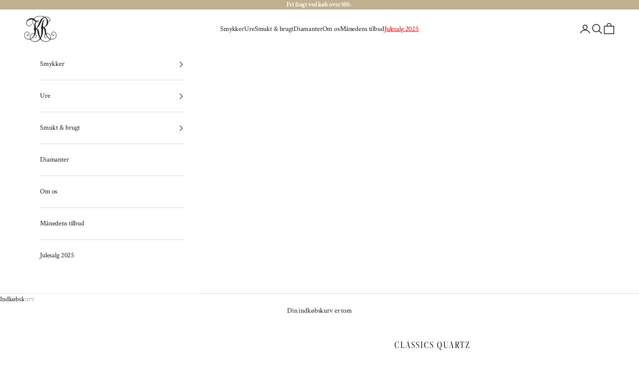

--- FILE ---
content_type: text/html; charset=utf-8
request_url: https://klaus-rygaard.dk/products/9iukgfbiq5t7uoef2mxyp60e4ckyc8
body_size: 23672
content:
<!doctype html>

<html class="no-js" lang="da" dir="ltr">
  <head>
    <meta charset="utf-8">
    <meta name="viewport" content="width=device-width, initial-scale=1.0, height=device-height, minimum-scale=1.0, maximum-scale=5.0">

    <title>CLASSICS QUARTZ</title><meta name="description" content="Varenummer 143626FC-200RS5S35MOVEMENTFC-200 QUARTZ.CASE:YELLOW GOLD PLATED STEEL CASE, DIAMETER OF 38MM WITH CONVEX SAPPHIRE, HEIGHT 5,0MM. WATER-RESISTANT TO 3 ATM.DIAL:WHITE, APPLIED GOLD COLOR INDEXES, HAND POLISHED GOLD COLOR HANDS.STRAP:LEATHER STRAP."><meta name="facebook-domain-verification" content="5h9wsu18pg1mcfo9xbyuep32vh8t6c" />
    <link rel="canonical" href="https://klaus-rygaard.dk/products/9iukgfbiq5t7uoef2mxyp60e4ckyc8"><link rel="shortcut icon" href="//klaus-rygaard.dk/cdn/shop/files/kr-favi.png?v=1712175929&width=96">
      <link rel="apple-touch-icon" href="//klaus-rygaard.dk/cdn/shop/files/kr-favi.png?v=1712175929&width=180"><link rel="preconnect" href="https://fonts.shopifycdn.com" crossorigin>
    <link rel="stylesheet" href="https://use.typekit.net/hla6jis.css"><link rel="preload" href="//klaus-rygaard.dk/cdn/fonts/crimson_text/crimsontext_n4.a9a5f5ab47c6f5346e7cd274511a5d08c59fb906.woff2" as="font" type="font/woff2" crossorigin><link rel="preload" href="//klaus-rygaard.dk/cdn/fonts/crimson_text/crimsontext_n4.a9a5f5ab47c6f5346e7cd274511a5d08c59fb906.woff2" as="font" type="font/woff2" crossorigin><meta property="og:type" content="product">
  <meta property="og:title" content="CLASSICS QUARTZ">
  <meta property="product:price:amount" content="4.900,00">
  <meta property="product:price:currency" content="DKK"><meta property="og:image" content="http://klaus-rygaard.dk/cdn/shop/files/143626.jpg?v=1711121662&width=2048">
  <meta property="og:image:secure_url" content="https://klaus-rygaard.dk/cdn/shop/files/143626.jpg?v=1711121662&width=2048">
  <meta property="og:image:width" content="2500">
  <meta property="og:image:height" content="2500"><meta property="og:description" content="Varenummer 143626FC-200RS5S35MOVEMENTFC-200 QUARTZ.CASE:YELLOW GOLD PLATED STEEL CASE, DIAMETER OF 38MM WITH CONVEX SAPPHIRE, HEIGHT 5,0MM. WATER-RESISTANT TO 3 ATM.DIAL:WHITE, APPLIED GOLD COLOR INDEXES, HAND POLISHED GOLD COLOR HANDS.STRAP:LEATHER STRAP."><meta property="og:url" content="https://klaus-rygaard.dk/products/9iukgfbiq5t7uoef2mxyp60e4ckyc8">
<meta property="og:site_name" content="Klaus Rygaard"><meta name="twitter:card" content="summary"><meta name="twitter:title" content="CLASSICS QUARTZ">
  <meta name="twitter:description" content="Varenummer 143626FC-200RS5S35MOVEMENTFC-200 QUARTZ.CASE:YELLOW GOLD PLATED STEEL CASE, DIAMETER OF 38MM WITH CONVEX SAPPHIRE, HEIGHT 5,0MM. WATER-RESISTANT TO 3 ATM.DIAL:WHITE, APPLIED GOLD COLOR INDEXES, HAND POLISHED GOLD COLOR HANDS.STRAP:LEATHER STRAP."><meta name="twitter:image" content="https://klaus-rygaard.dk/cdn/shop/files/143626.jpg?crop=center&height=1200&v=1711121662&width=1200">
  <meta name="twitter:image:alt" content="CLASSICS QUARTZ">
  <script async crossorigin fetchpriority="high" src="/cdn/shopifycloud/importmap-polyfill/es-modules-shim.2.4.0.js"></script>
<script type="application/ld+json">
  {
    "@context": "https://schema.org",
    "@type": "Product",
    "productID": 9082806501680,
    "offers": [{
          "@type": "Offer",
          "name": "CLASSICS QUARTZ",
          "availability":"https://schema.org/InStock",
          "price": 4900.0,
          "priceCurrency": "DKK",
          "priceValidUntil": "2026-01-31","sku": "143626","gtin": "2900000721692","hasMerchantReturnPolicy": {
              "merchantReturnLink": "https:\/\/klaus-rygaard.dk\/policies\/refund-policy"
            },"shippingDetails": {
              "shippingSettingsLink": "https:\/\/klaus-rygaard.dk\/policies\/shipping-policy"
            },"url": "https://klaus-rygaard.dk/products/9iukgfbiq5t7uoef2mxyp60e4ckyc8?variant=47911037305136"
        }
],"brand": {
      "@type": "Brand",
      "name": "FREDERIQUE CONSTANT"
    },
    "name": "CLASSICS QUARTZ",
    "description": "Varenummer 143626FC-200RS5S35MOVEMENTFC-200 QUARTZ.CASE:YELLOW GOLD PLATED STEEL CASE, DIAMETER OF 38MM WITH CONVEX SAPPHIRE, HEIGHT 5,0MM. WATER-RESISTANT TO 3 ATM.DIAL:WHITE, APPLIED GOLD COLOR INDEXES, HAND POLISHED GOLD COLOR HANDS.STRAP:LEATHER STRAP.",
    "category": "URE",
    "url": "https://klaus-rygaard.dk/products/9iukgfbiq5t7uoef2mxyp60e4ckyc8",
    "sku": "143626","gtin": "2900000721692","weight": {
      "@type": "QuantitativeValue",
      "unitCode": "kg",
      "value": 0.0
      },"image": {
      "@type": "ImageObject",
      "url": "https://klaus-rygaard.dk/cdn/shop/files/143626.jpg?v=1711121662&width=1024",
      "image": "https://klaus-rygaard.dk/cdn/shop/files/143626.jpg?v=1711121662&width=1024",
      "name": "CLASSICS QUARTZ",
      "width": "1024",
      "height": "1024"
    }
  }
  </script>



  <script type="application/ld+json">
  {
    "@context": "https://schema.org",
    "@type": "BreadcrumbList",
  "itemListElement": [{
      "@type": "ListItem",
      "position": 1,
      "name": "Startside",
      "item": "https://klaus-rygaard.dk"
    },{
          "@type": "ListItem",
          "position": 2,
          "name": "CLASSICS QUARTZ",
          "item": "https://klaus-rygaard.dk/products/9iukgfbiq5t7uoef2mxyp60e4ckyc8"
        }]
  }
  </script>

<style>/* Typography (heading) */
  @font-face {
  font-family: "Crimson Text";
  font-weight: 400;
  font-style: normal;
  font-display: fallback;
  src: url("//klaus-rygaard.dk/cdn/fonts/crimson_text/crimsontext_n4.a9a5f5ab47c6f5346e7cd274511a5d08c59fb906.woff2") format("woff2"),
       url("//klaus-rygaard.dk/cdn/fonts/crimson_text/crimsontext_n4.e89f2f0678223181d995b90850b6894b928b2f96.woff") format("woff");
}

@font-face {
  font-family: "Crimson Text";
  font-weight: 400;
  font-style: italic;
  font-display: fallback;
  src: url("//klaus-rygaard.dk/cdn/fonts/crimson_text/crimsontext_i4.ea961043037945875bf37df9b6f6bf968be445ba.woff2") format("woff2"),
       url("//klaus-rygaard.dk/cdn/fonts/crimson_text/crimsontext_i4.7938dd4c556b9b9430c9ff6e18ae066c8e9db49b.woff") format("woff");
}

/* Typography (body) */
  @font-face {
  font-family: "Crimson Text";
  font-weight: 400;
  font-style: normal;
  font-display: fallback;
  src: url("//klaus-rygaard.dk/cdn/fonts/crimson_text/crimsontext_n4.a9a5f5ab47c6f5346e7cd274511a5d08c59fb906.woff2") format("woff2"),
       url("//klaus-rygaard.dk/cdn/fonts/crimson_text/crimsontext_n4.e89f2f0678223181d995b90850b6894b928b2f96.woff") format("woff");
}

@font-face {
  font-family: "Crimson Text";
  font-weight: 400;
  font-style: italic;
  font-display: fallback;
  src: url("//klaus-rygaard.dk/cdn/fonts/crimson_text/crimsontext_i4.ea961043037945875bf37df9b6f6bf968be445ba.woff2") format("woff2"),
       url("//klaus-rygaard.dk/cdn/fonts/crimson_text/crimsontext_i4.7938dd4c556b9b9430c9ff6e18ae066c8e9db49b.woff") format("woff");
}

@font-face {
  font-family: "Crimson Text";
  font-weight: 700;
  font-style: normal;
  font-display: fallback;
  src: url("//klaus-rygaard.dk/cdn/fonts/crimson_text/crimsontext_n7.5076cbe6a44b52f4358c84024d5c6b6585f79aea.woff2") format("woff2"),
       url("//klaus-rygaard.dk/cdn/fonts/crimson_text/crimsontext_n7.8f5260d5ac57189dddbd2e97988d8f2e202b595b.woff") format("woff");
}

@font-face {
  font-family: "Crimson Text";
  font-weight: 700;
  font-style: italic;
  font-display: fallback;
  src: url("//klaus-rygaard.dk/cdn/fonts/crimson_text/crimsontext_i7.59b5c9ce57c35b127dcd012fffb521c55608d985.woff2") format("woff2"),
       url("//klaus-rygaard.dk/cdn/fonts/crimson_text/crimsontext_i7.17faaee45ed99fd118ae07fca5c33c7a095bcb6d.woff") format("woff");
}

:root {
    /* Container */
    --container-max-width: 100%;
    --container-xxs-max-width: 27.5rem; /* 440px */
    --container-xs-max-width: 42.5rem; /* 680px */
    --container-sm-max-width: 61.25rem; /* 980px */
    --container-md-max-width: 71.875rem; /* 1150px */
    --container-lg-max-width: 78.75rem; /* 1260px */
    --container-xl-max-width: 85rem; /* 1360px */
    --container-gutter: 1.25rem;

    --section-vertical-spacing: 2.5rem;
    --section-vertical-spacing-tight:2.5rem;

    --section-stack-gap:2.25rem;
    --section-stack-gap-tight:2.25rem;

    /* Form settings */
    --form-gap: 1.25rem; /* Gap between fieldset and submit button */
    --fieldset-gap: 1rem; /* Gap between each form input within a fieldset */
    --form-control-gap: 0.625rem; /* Gap between input and label (ignored for floating label) */
    --checkbox-control-gap: 0.75rem; /* Horizontal gap between checkbox and its associated label */
    --input-padding-block: 0.65rem; /* Vertical padding for input, textarea and native select */
    --input-padding-inline: 0.8rem; /* Horizontal padding for input, textarea and native select */
    --checkbox-size: 0.875rem; /* Size (width and height) for checkbox */

    /* Other sizes */
    --sticky-area-height: calc(var(--announcement-bar-is-sticky, 0) * var(--announcement-bar-height, 0px) + var(--header-is-sticky, 0) * var(--header-height, 0px));

    /* RTL support */
    --transform-logical-flip: 1;
    --transform-origin-start: left;
    --transform-origin-end: right;

    /**
     * ---------------------------------------------------------------------
     * TYPOGRAPHY
     * ---------------------------------------------------------------------
     */

    /* Font properties */
    --heading-font-family: "Crimson Text", serif;
    --heading-font-weight: 400;
    --heading-font-style: normal;
    --heading-text-transform: uppercase;
    --heading-letter-spacing: 0.07em;
    --text-font-family: "Crimson Text", serif;
    --text-font-weight: 400;
    --text-font-style: normal;
    --text-letter-spacing: -0.01em;
    --button-font: var(--text-font-style) var(--text-font-weight) var(--text-sm) / 1.65 var(--text-font-family);
    --button-text-transform: uppercase;
    --button-letter-spacing: 0.18em;

    /* Custom Font */
    --heading-custom-font : "freightbigcmp-pro", serif;
    --heading-custom-leading: 2px;
    --heading-custom-lineheight:0.85;

    /* Font sizes */--text-heading-size-factor: 1.1;
    --text-h1: max(0.6875rem, clamp(1.575rem, 2.546341463414634rem + 0.975609756097561vw, 4.2rem) * var(--text-heading-size-factor));
    --text-h2: max(0.6875rem, clamp(1.25rem, 1.8670731707317074rem + 0.7804878048780488vw, 2.75rem) * var(--text-heading-size-factor));
    --text-h3: max(0.6875rem, clamp(1.125rem, 1.5335365853658536rem + 0.3902439024390244vw, 2.475rem) * var(--text-heading-size-factor));
    --text-h4: max(0.6875rem, clamp(1rem, 0.9542682926829268rem + 0.1951219512195122vw, 1.125rem) * var(--text-heading-size-factor));
    --text-h5: calc(0.875rem * var(--text-heading-size-factor));
    --text-h6: calc(0.65rem * var(--text-heading-size-factor));

    --text-xs: 0.75rem;
    --text-sm: 0.8125rem;
    --text-base: 0.875rem;
    --text-lg: 1.0rem;
    --text-xl: 1.125rem;

    /* Rounded variables (used for border radius) */
    --rounded-full: 9999px;
    --button-border-radius: 0.0rem;
    --input-border-radius: 0.0rem;

    /* Box shadow */
    --shadow-sm: 0 2px 8px rgb(0 0 0 / 0.05);
    --shadow: 0 5px 15px rgb(0 0 0 / 0.05);
    --shadow-md: 0 5px 30px rgb(0 0 0 / 0.05);
    --shadow-block: px px px rgb(var(--text-primary) / 0.0);

    /**
     * ---------------------------------------------------------------------
     * OTHER
     * ---------------------------------------------------------------------
     */

    --checkmark-svg-url: url(//klaus-rygaard.dk/cdn/shop/t/3/assets/checkmark.svg?v=77552481021870063511704452762);
    --cursor-zoom-in-svg-url: url(//klaus-rygaard.dk/cdn/shop/t/3/assets/cursor-zoom-in.svg?v=112480252220988712521730118965);
  }

  [dir="rtl"]:root {
    /* RTL support */
    --transform-logical-flip: -1;
    --transform-origin-start: right;
    --transform-origin-end: left;
  }

  @media screen and (min-width: 700px) {
    :root {
      /* Typography (font size) */
      --text-xs: 0.75rem;
      --text-sm: 0.8125rem;
      --text-base: 0.875rem;
      --text-lg: 1.0rem;
      --text-xl: 1.25rem;

      /* Spacing settings */
      --container-gutter: 2rem;
    }
  }

  @media screen and (min-width: 1000px) {
    :root {
      /* Spacing settings */
      --container-gutter: 3rem;

      --section-vertical-spacing: 4rem;
      --section-vertical-spacing-tight: 4rem;

      --section-stack-gap:3rem;
      --section-stack-gap-tight:3rem;
    }
  }:root {/* Overlay used for modal */
    --page-overlay: 0 0 0 / 0.4;

    /* We use the first scheme background as default */
    --page-background: ;

    /* Product colors */
    --on-sale-text: 227 44 43;
    --on-sale-badge-background: 227 44 43;
    --on-sale-badge-text: 255 255 255;
    --sold-out-badge-background: 239 239 239;
    --sold-out-badge-text: 0 0 0 / 0.65;
    --custom-badge-background: 28 28 28;
    --custom-badge-text: 255 255 255;
    --star-color: 28 28 28;

    /* Status colors */
    --success-background: 212 227 203;
    --success-text: 48 122 7;
    --warning-background: 253 241 224;
    --warning-text: 237 138 0;
    --error-background: 243 204 204;
    --error-text: 203 43 43;
  }.color-scheme--scheme-1 {
      /* Color settings */--accent: 28 28 28;
      --text-color: 28 28 28;
      --background: 255 255 255 / 1.0;
      --background-without-opacity: 255 255 255;
      --background-gradient: ;--border-color: 221 221 221;/* Button colors */
      --button-background: 28 28 28;
      --button-text-color: 255 255 255;

      /* Circled buttons */
      --circle-button-background: 255 255 255;
      --circle-button-text-color: 28 28 28;
    }.shopify-section:has(.section-spacing.color-scheme--bg-54922f2e920ba8346f6dc0fba343d673) + .shopify-section:has(.section-spacing.color-scheme--bg-54922f2e920ba8346f6dc0fba343d673:not(.bordered-section)) .section-spacing {
      padding-block-start: 0;
    }.color-scheme--scheme-2 {
      /* Color settings */--accent: 28 28 28;
      --text-color: 28 28 28;
      --background: 255 255 255 / 1.0;
      --background-without-opacity: 255 255 255;
      --background-gradient: ;--border-color: 221 221 221;/* Button colors */
      --button-background: 28 28 28;
      --button-text-color: 255 255 255;

      /* Circled buttons */
      --circle-button-background: 255 255 255;
      --circle-button-text-color: 28 28 28;
    }.shopify-section:has(.section-spacing.color-scheme--bg-54922f2e920ba8346f6dc0fba343d673) + .shopify-section:has(.section-spacing.color-scheme--bg-54922f2e920ba8346f6dc0fba343d673:not(.bordered-section)) .section-spacing {
      padding-block-start: 0;
    }.color-scheme--scheme-3 {
      /* Color settings */--accent: 255 255 255;
      --text-color: 255 255 255;
      --background: 28 28 28 / 1.0;
      --background-without-opacity: 28 28 28;
      --background-gradient: ;--border-color: 62 62 62;/* Button colors */
      --button-background: 255 255 255;
      --button-text-color: 28 28 28;

      /* Circled buttons */
      --circle-button-background: 255 255 255;
      --circle-button-text-color: 28 28 28;
    }.shopify-section:has(.section-spacing.color-scheme--bg-c1f8cb21047e4797e94d0969dc5d1e44) + .shopify-section:has(.section-spacing.color-scheme--bg-c1f8cb21047e4797e94d0969dc5d1e44:not(.bordered-section)) .section-spacing {
      padding-block-start: 0;
    }.color-scheme--scheme-4 {
      /* Color settings */--accent: 255 255 255;
      --text-color: 0 0 0;
      --background: 255 255 255 / 1.0;
      --background-without-opacity: 255 255 255;
      --background-gradient: ;--border-color: 217 217 217;/* Button colors */
      --button-background: 255 255 255;
      --button-text-color: 28 28 28;

      /* Circled buttons */
      --circle-button-background: 255 255 255;
      --circle-button-text-color: 28 28 28;
    }.shopify-section:has(.section-spacing.color-scheme--bg-54922f2e920ba8346f6dc0fba343d673) + .shopify-section:has(.section-spacing.color-scheme--bg-54922f2e920ba8346f6dc0fba343d673:not(.bordered-section)) .section-spacing {
      padding-block-start: 0;
    }.color-scheme--dialog {
      /* Color settings */--accent: 28 28 28;
      --text-color: 28 28 28;
      --background: 255 255 255 / 1.0;
      --background-without-opacity: 255 255 255;
      --background-gradient: ;--border-color: 221 221 221;/* Button colors */
      --button-background: 28 28 28;
      --button-text-color: 255 255 255;

      /* Circled buttons */
      --circle-button-background: 255 255 255;
      --circle-button-text-color: 28 28 28;
    }
</style><script>
  document.documentElement.classList.replace('no-js', 'js');

  // This allows to expose several variables to the global scope, to be used in scripts
  window.themeVariables = {
    settings: {
      showPageTransition: true,
      pageType: "product",
      moneyFormat: "{{amount_with_comma_separator}} kr",
      moneyWithCurrencyFormat: "{{amount_with_comma_separator}} DKK",
      currencyCodeEnabled: false,
      cartType: "drawer",
      staggerMenuApparition: true
    },

    strings: {
      addToCartButton: "Føj til indkøbskurv",
      soldOutButton: "Udsolgt",
      preOrderButton: "Forudbestil",
      unavailableButton: "Ikke tilgængelig",
      addedToCart: "Føjet til din indkøbskurv!",
      closeGallery: "Luk gallery",
      zoomGallery: "Zoom",
      errorGallery: "Billede kunne ikke indlæses",
      soldOutBadge: "Udsolgt",
      discountBadge: "Spar @@",
      sku: "SKU:",
      shippingEstimatorNoResults: "Beklager, vi sender ikke til din adresse.",
      shippingEstimatorOneResult: "Der er én leveringspris for din adresse:",
      shippingEstimatorMultipleResults: "Der er flere leveringspriser for din adresse:",
      shippingEstimatorError: "Der opstod en eller flere fejl under hentning af leveringspriser:",
      next: "Næste",
      previous: "Forrige"
    },

    mediaQueries: {
      'sm': 'screen and (min-width: 700px)',
      'md': 'screen and (min-width: 1000px)',
      'lg': 'screen and (min-width: 1150px)',
      'xl': 'screen and (min-width: 1400px)',
      '2xl': 'screen and (min-width: 1600px)',
      'sm-max': 'screen and (max-width: 699px)',
      'md-max': 'screen and (max-width: 999px)',
      'lg-max': 'screen and (max-width: 1149px)',
      'xl-max': 'screen and (max-width: 1399px)',
      '2xl-max': 'screen and (max-width: 1599px)',
      'motion-safe': '(prefers-reduced-motion: no-preference)',
      'motion-reduce': '(prefers-reduced-motion: reduce)',
      'supports-hover': 'screen and (pointer: fine)',
      'supports-touch': 'screen and (hover: none)'
    }
  };window.addEventListener('pageshow', async (event) => {
      const isReloaded = (window.performance.navigation && window.performance.navigation.type === 1) || window.performance.getEntriesByType('navigation').map((nav) => nav.type).includes('reload');

      if (window.matchMedia('(prefers-reduced-motion: no-preference)').matches && !event.persisted && !isReloaded && document.referrer.includes(location.host)) {
        await document.body.animate({opacity: [0, 1]}, {duration: 200}).finished;
      }

      document.body.style.setProperty('opacity', '1');
    });</script><script>
      if (!(HTMLScriptElement.supports && HTMLScriptElement.supports('importmap'))) {
        const importMapPolyfill = document.createElement('script');
        importMapPolyfill.async = true;
        importMapPolyfill.src = "//klaus-rygaard.dk/cdn/shop/t/3/assets/es-module-shims.min.js?v=46445230004644522171704452757";

        document.head.appendChild(importMapPolyfill);
      }
    </script>

    <script type="importmap">{
        "imports": {
          "vendor": "//klaus-rygaard.dk/cdn/shop/t/3/assets/vendor.min.js?v=180270185114800816751704452751",
          "theme": "//klaus-rygaard.dk/cdn/shop/t/3/assets/theme.js?v=72592098415636045991704452751",
          "photoswipe": "//klaus-rygaard.dk/cdn/shop/t/3/assets/photoswipe.min.js?v=455721481654031911704452758"
        }
      }
    </script>

    <script type="module" src="//klaus-rygaard.dk/cdn/shop/t/3/assets/vendor.min.js?v=180270185114800816751704452751"></script>
    <script type="module" src="//klaus-rygaard.dk/cdn/shop/t/3/assets/theme.js?v=72592098415636045991704452751"></script>

    <script>window.performance && window.performance.mark && window.performance.mark('shopify.content_for_header.start');</script><meta name="google-site-verification" content="0nWp4ZmfXxVuBUvkDGQxuF6-xY17HgukZNPKggXjS_A">
<meta id="shopify-digital-wallet" name="shopify-digital-wallet" content="/85198602544/digital_wallets/dialog">
<link rel="alternate" hreflang="x-default" href="https://klaus-rygaard.dk/products/9iukgfbiq5t7uoef2mxyp60e4ckyc8">
<link rel="alternate" hreflang="da" href="https://klaus-rygaard.dk/products/9iukgfbiq5t7uoef2mxyp60e4ckyc8">
<link rel="alternate" hreflang="en" href="https://klaus-rygaard.dk/en/products/9iukgfbiq5t7uoef2mxyp60e4ckyc8">
<link rel="alternate" type="application/json+oembed" href="https://klaus-rygaard.dk/products/9iukgfbiq5t7uoef2mxyp60e4ckyc8.oembed">
<script async="async" src="/checkouts/internal/preloads.js?locale=da-DK"></script>
<script id="shopify-features" type="application/json">{"accessToken":"ede7fe715c622b5e838d769aee3cbd3b","betas":["rich-media-storefront-analytics"],"domain":"klaus-rygaard.dk","predictiveSearch":true,"shopId":85198602544,"locale":"da"}</script>
<script>var Shopify = Shopify || {};
Shopify.shop = "klaus-rygaard.myshopify.com";
Shopify.locale = "da";
Shopify.currency = {"active":"DKK","rate":"1.0"};
Shopify.country = "DK";
Shopify.theme = {"name":"kr-dev\/main","id":164099686704,"schema_name":"Prestige","schema_version":"8.3.0","theme_store_id":null,"role":"main"};
Shopify.theme.handle = "null";
Shopify.theme.style = {"id":null,"handle":null};
Shopify.cdnHost = "klaus-rygaard.dk/cdn";
Shopify.routes = Shopify.routes || {};
Shopify.routes.root = "/";</script>
<script type="module">!function(o){(o.Shopify=o.Shopify||{}).modules=!0}(window);</script>
<script>!function(o){function n(){var o=[];function n(){o.push(Array.prototype.slice.apply(arguments))}return n.q=o,n}var t=o.Shopify=o.Shopify||{};t.loadFeatures=n(),t.autoloadFeatures=n()}(window);</script>
<script id="shop-js-analytics" type="application/json">{"pageType":"product"}</script>
<script defer="defer" async type="module" src="//klaus-rygaard.dk/cdn/shopifycloud/shop-js/modules/v2/client.init-shop-cart-sync_DCvV3KX5.da.esm.js"></script>
<script defer="defer" async type="module" src="//klaus-rygaard.dk/cdn/shopifycloud/shop-js/modules/v2/chunk.common_DIrl18zW.esm.js"></script>
<script type="module">
  await import("//klaus-rygaard.dk/cdn/shopifycloud/shop-js/modules/v2/client.init-shop-cart-sync_DCvV3KX5.da.esm.js");
await import("//klaus-rygaard.dk/cdn/shopifycloud/shop-js/modules/v2/chunk.common_DIrl18zW.esm.js");

  window.Shopify.SignInWithShop?.initShopCartSync?.({"fedCMEnabled":true,"windoidEnabled":true});

</script>
<script id="__st">var __st={"a":85198602544,"offset":3600,"reqid":"d4a4fc70-0797-4b9e-ae9a-52219f44c28a-1768986918","pageurl":"klaus-rygaard.dk\/products\/9iukgfbiq5t7uoef2mxyp60e4ckyc8","u":"6a555b240f8b","p":"product","rtyp":"product","rid":9082806501680};</script>
<script>window.ShopifyPaypalV4VisibilityTracking = true;</script>
<script id="captcha-bootstrap">!function(){'use strict';const t='contact',e='account',n='new_comment',o=[[t,t],['blogs',n],['comments',n],[t,'customer']],c=[[e,'customer_login'],[e,'guest_login'],[e,'recover_customer_password'],[e,'create_customer']],r=t=>t.map((([t,e])=>`form[action*='/${t}']:not([data-nocaptcha='true']) input[name='form_type'][value='${e}']`)).join(','),a=t=>()=>t?[...document.querySelectorAll(t)].map((t=>t.form)):[];function s(){const t=[...o],e=r(t);return a(e)}const i='password',u='form_key',d=['recaptcha-v3-token','g-recaptcha-response','h-captcha-response',i],f=()=>{try{return window.sessionStorage}catch{return}},m='__shopify_v',_=t=>t.elements[u];function p(t,e,n=!1){try{const o=window.sessionStorage,c=JSON.parse(o.getItem(e)),{data:r}=function(t){const{data:e,action:n}=t;return t[m]||n?{data:e,action:n}:{data:t,action:n}}(c);for(const[e,n]of Object.entries(r))t.elements[e]&&(t.elements[e].value=n);n&&o.removeItem(e)}catch(o){console.error('form repopulation failed',{error:o})}}const l='form_type',E='cptcha';function T(t){t.dataset[E]=!0}const w=window,h=w.document,L='Shopify',v='ce_forms',y='captcha';let A=!1;((t,e)=>{const n=(g='f06e6c50-85a8-45c8-87d0-21a2b65856fe',I='https://cdn.shopify.com/shopifycloud/storefront-forms-hcaptcha/ce_storefront_forms_captcha_hcaptcha.v1.5.2.iife.js',D={infoText:'Beskyttet af hCaptcha',privacyText:'Beskyttelse af persondata',termsText:'Vilkår'},(t,e,n)=>{const o=w[L][v],c=o.bindForm;if(c)return c(t,g,e,D).then(n);var r;o.q.push([[t,g,e,D],n]),r=I,A||(h.body.append(Object.assign(h.createElement('script'),{id:'captcha-provider',async:!0,src:r})),A=!0)});var g,I,D;w[L]=w[L]||{},w[L][v]=w[L][v]||{},w[L][v].q=[],w[L][y]=w[L][y]||{},w[L][y].protect=function(t,e){n(t,void 0,e),T(t)},Object.freeze(w[L][y]),function(t,e,n,w,h,L){const[v,y,A,g]=function(t,e,n){const i=e?o:[],u=t?c:[],d=[...i,...u],f=r(d),m=r(i),_=r(d.filter((([t,e])=>n.includes(e))));return[a(f),a(m),a(_),s()]}(w,h,L),I=t=>{const e=t.target;return e instanceof HTMLFormElement?e:e&&e.form},D=t=>v().includes(t);t.addEventListener('submit',(t=>{const e=I(t);if(!e)return;const n=D(e)&&!e.dataset.hcaptchaBound&&!e.dataset.recaptchaBound,o=_(e),c=g().includes(e)&&(!o||!o.value);(n||c)&&t.preventDefault(),c&&!n&&(function(t){try{if(!f())return;!function(t){const e=f();if(!e)return;const n=_(t);if(!n)return;const o=n.value;o&&e.removeItem(o)}(t);const e=Array.from(Array(32),(()=>Math.random().toString(36)[2])).join('');!function(t,e){_(t)||t.append(Object.assign(document.createElement('input'),{type:'hidden',name:u})),t.elements[u].value=e}(t,e),function(t,e){const n=f();if(!n)return;const o=[...t.querySelectorAll(`input[type='${i}']`)].map((({name:t})=>t)),c=[...d,...o],r={};for(const[a,s]of new FormData(t).entries())c.includes(a)||(r[a]=s);n.setItem(e,JSON.stringify({[m]:1,action:t.action,data:r}))}(t,e)}catch(e){console.error('failed to persist form',e)}}(e),e.submit())}));const S=(t,e)=>{t&&!t.dataset[E]&&(n(t,e.some((e=>e===t))),T(t))};for(const o of['focusin','change'])t.addEventListener(o,(t=>{const e=I(t);D(e)&&S(e,y())}));const B=e.get('form_key'),M=e.get(l),P=B&&M;t.addEventListener('DOMContentLoaded',(()=>{const t=y();if(P)for(const e of t)e.elements[l].value===M&&p(e,B);[...new Set([...A(),...v().filter((t=>'true'===t.dataset.shopifyCaptcha))])].forEach((e=>S(e,t)))}))}(h,new URLSearchParams(w.location.search),n,t,e,['guest_login'])})(!0,!1)}();</script>
<script integrity="sha256-4kQ18oKyAcykRKYeNunJcIwy7WH5gtpwJnB7kiuLZ1E=" data-source-attribution="shopify.loadfeatures" defer="defer" src="//klaus-rygaard.dk/cdn/shopifycloud/storefront/assets/storefront/load_feature-a0a9edcb.js" crossorigin="anonymous"></script>
<script data-source-attribution="shopify.dynamic_checkout.dynamic.init">var Shopify=Shopify||{};Shopify.PaymentButton=Shopify.PaymentButton||{isStorefrontPortableWallets:!0,init:function(){window.Shopify.PaymentButton.init=function(){};var t=document.createElement("script");t.src="https://klaus-rygaard.dk/cdn/shopifycloud/portable-wallets/latest/portable-wallets.da.js",t.type="module",document.head.appendChild(t)}};
</script>
<script data-source-attribution="shopify.dynamic_checkout.buyer_consent">
  function portableWalletsHideBuyerConsent(e){var t=document.getElementById("shopify-buyer-consent"),n=document.getElementById("shopify-subscription-policy-button");t&&n&&(t.classList.add("hidden"),t.setAttribute("aria-hidden","true"),n.removeEventListener("click",e))}function portableWalletsShowBuyerConsent(e){var t=document.getElementById("shopify-buyer-consent"),n=document.getElementById("shopify-subscription-policy-button");t&&n&&(t.classList.remove("hidden"),t.removeAttribute("aria-hidden"),n.addEventListener("click",e))}window.Shopify?.PaymentButton&&(window.Shopify.PaymentButton.hideBuyerConsent=portableWalletsHideBuyerConsent,window.Shopify.PaymentButton.showBuyerConsent=portableWalletsShowBuyerConsent);
</script>
<script data-source-attribution="shopify.dynamic_checkout.cart.bootstrap">document.addEventListener("DOMContentLoaded",(function(){function t(){return document.querySelector("shopify-accelerated-checkout-cart, shopify-accelerated-checkout")}if(t())Shopify.PaymentButton.init();else{new MutationObserver((function(e,n){t()&&(Shopify.PaymentButton.init(),n.disconnect())})).observe(document.body,{childList:!0,subtree:!0})}}));
</script>

<script>window.performance && window.performance.mark && window.performance.mark('shopify.content_for_header.end');</script>
<link href="//klaus-rygaard.dk/cdn/shop/t/3/assets/theme.css?v=98375316416883616831725970763" rel="stylesheet" type="text/css" media="all" /><link href="//klaus-rygaard.dk/cdn/shop/t/3/assets/custom.css?v=43553135467649757671732884089" rel="stylesheet" type="text/css" media="all" /><!-- BEGIN app block: shopify://apps/klaviyo-email-marketing-sms/blocks/klaviyo-onsite-embed/2632fe16-c075-4321-a88b-50b567f42507 -->












  <script async src="https://static.klaviyo.com/onsite/js/RRWAFp/klaviyo.js?company_id=RRWAFp"></script>
  <script>!function(){if(!window.klaviyo){window._klOnsite=window._klOnsite||[];try{window.klaviyo=new Proxy({},{get:function(n,i){return"push"===i?function(){var n;(n=window._klOnsite).push.apply(n,arguments)}:function(){for(var n=arguments.length,o=new Array(n),w=0;w<n;w++)o[w]=arguments[w];var t="function"==typeof o[o.length-1]?o.pop():void 0,e=new Promise((function(n){window._klOnsite.push([i].concat(o,[function(i){t&&t(i),n(i)}]))}));return e}}})}catch(n){window.klaviyo=window.klaviyo||[],window.klaviyo.push=function(){var n;(n=window._klOnsite).push.apply(n,arguments)}}}}();</script>

  
    <script id="viewed_product">
      if (item == null) {
        var _learnq = _learnq || [];

        var MetafieldReviews = null
        var MetafieldYotpoRating = null
        var MetafieldYotpoCount = null
        var MetafieldLooxRating = null
        var MetafieldLooxCount = null
        var okendoProduct = null
        var okendoProductReviewCount = null
        var okendoProductReviewAverageValue = null
        try {
          // The following fields are used for Customer Hub recently viewed in order to add reviews.
          // This information is not part of __kla_viewed. Instead, it is part of __kla_viewed_reviewed_items
          MetafieldReviews = {};
          MetafieldYotpoRating = null
          MetafieldYotpoCount = null
          MetafieldLooxRating = null
          MetafieldLooxCount = null

          okendoProduct = null
          // If the okendo metafield is not legacy, it will error, which then requires the new json formatted data
          if (okendoProduct && 'error' in okendoProduct) {
            okendoProduct = null
          }
          okendoProductReviewCount = okendoProduct ? okendoProduct.reviewCount : null
          okendoProductReviewAverageValue = okendoProduct ? okendoProduct.reviewAverageValue : null
        } catch (error) {
          console.error('Error in Klaviyo onsite reviews tracking:', error);
        }

        var item = {
          Name: "CLASSICS QUARTZ",
          ProductID: 9082806501680,
          Categories: ["Frederique Constant","Frederique Constant"],
          ImageURL: "https://klaus-rygaard.dk/cdn/shop/files/143626_grande.jpg?v=1711121662",
          URL: "https://klaus-rygaard.dk/products/9iukgfbiq5t7uoef2mxyp60e4ckyc8",
          Brand: "FREDERIQUE CONSTANT",
          Price: "4.900,00 kr",
          Value: "4.900,00",
          CompareAtPrice: "0,00 kr"
        };
        _learnq.push(['track', 'Viewed Product', item]);
        _learnq.push(['trackViewedItem', {
          Title: item.Name,
          ItemId: item.ProductID,
          Categories: item.Categories,
          ImageUrl: item.ImageURL,
          Url: item.URL,
          Metadata: {
            Brand: item.Brand,
            Price: item.Price,
            Value: item.Value,
            CompareAtPrice: item.CompareAtPrice
          },
          metafields:{
            reviews: MetafieldReviews,
            yotpo:{
              rating: MetafieldYotpoRating,
              count: MetafieldYotpoCount,
            },
            loox:{
              rating: MetafieldLooxRating,
              count: MetafieldLooxCount,
            },
            okendo: {
              rating: okendoProductReviewAverageValue,
              count: okendoProductReviewCount,
            }
          }
        }]);
      }
    </script>
  




  <script>
    window.klaviyoReviewsProductDesignMode = false
  </script>







<!-- END app block --><link href="https://monorail-edge.shopifysvc.com" rel="dns-prefetch">
<script>(function(){if ("sendBeacon" in navigator && "performance" in window) {try {var session_token_from_headers = performance.getEntriesByType('navigation')[0].serverTiming.find(x => x.name == '_s').description;} catch {var session_token_from_headers = undefined;}var session_cookie_matches = document.cookie.match(/_shopify_s=([^;]*)/);var session_token_from_cookie = session_cookie_matches && session_cookie_matches.length === 2 ? session_cookie_matches[1] : "";var session_token = session_token_from_headers || session_token_from_cookie || "";function handle_abandonment_event(e) {var entries = performance.getEntries().filter(function(entry) {return /monorail-edge.shopifysvc.com/.test(entry.name);});if (!window.abandonment_tracked && entries.length === 0) {window.abandonment_tracked = true;var currentMs = Date.now();var navigation_start = performance.timing.navigationStart;var payload = {shop_id: 85198602544,url: window.location.href,navigation_start,duration: currentMs - navigation_start,session_token,page_type: "product"};window.navigator.sendBeacon("https://monorail-edge.shopifysvc.com/v1/produce", JSON.stringify({schema_id: "online_store_buyer_site_abandonment/1.1",payload: payload,metadata: {event_created_at_ms: currentMs,event_sent_at_ms: currentMs}}));}}window.addEventListener('pagehide', handle_abandonment_event);}}());</script>
<script id="web-pixels-manager-setup">(function e(e,d,r,n,o){if(void 0===o&&(o={}),!Boolean(null===(a=null===(i=window.Shopify)||void 0===i?void 0:i.analytics)||void 0===a?void 0:a.replayQueue)){var i,a;window.Shopify=window.Shopify||{};var t=window.Shopify;t.analytics=t.analytics||{};var s=t.analytics;s.replayQueue=[],s.publish=function(e,d,r){return s.replayQueue.push([e,d,r]),!0};try{self.performance.mark("wpm:start")}catch(e){}var l=function(){var e={modern:/Edge?\/(1{2}[4-9]|1[2-9]\d|[2-9]\d{2}|\d{4,})\.\d+(\.\d+|)|Firefox\/(1{2}[4-9]|1[2-9]\d|[2-9]\d{2}|\d{4,})\.\d+(\.\d+|)|Chrom(ium|e)\/(9{2}|\d{3,})\.\d+(\.\d+|)|(Maci|X1{2}).+ Version\/(15\.\d+|(1[6-9]|[2-9]\d|\d{3,})\.\d+)([,.]\d+|)( \(\w+\)|)( Mobile\/\w+|) Safari\/|Chrome.+OPR\/(9{2}|\d{3,})\.\d+\.\d+|(CPU[ +]OS|iPhone[ +]OS|CPU[ +]iPhone|CPU IPhone OS|CPU iPad OS)[ +]+(15[._]\d+|(1[6-9]|[2-9]\d|\d{3,})[._]\d+)([._]\d+|)|Android:?[ /-](13[3-9]|1[4-9]\d|[2-9]\d{2}|\d{4,})(\.\d+|)(\.\d+|)|Android.+Firefox\/(13[5-9]|1[4-9]\d|[2-9]\d{2}|\d{4,})\.\d+(\.\d+|)|Android.+Chrom(ium|e)\/(13[3-9]|1[4-9]\d|[2-9]\d{2}|\d{4,})\.\d+(\.\d+|)|SamsungBrowser\/([2-9]\d|\d{3,})\.\d+/,legacy:/Edge?\/(1[6-9]|[2-9]\d|\d{3,})\.\d+(\.\d+|)|Firefox\/(5[4-9]|[6-9]\d|\d{3,})\.\d+(\.\d+|)|Chrom(ium|e)\/(5[1-9]|[6-9]\d|\d{3,})\.\d+(\.\d+|)([\d.]+$|.*Safari\/(?![\d.]+ Edge\/[\d.]+$))|(Maci|X1{2}).+ Version\/(10\.\d+|(1[1-9]|[2-9]\d|\d{3,})\.\d+)([,.]\d+|)( \(\w+\)|)( Mobile\/\w+|) Safari\/|Chrome.+OPR\/(3[89]|[4-9]\d|\d{3,})\.\d+\.\d+|(CPU[ +]OS|iPhone[ +]OS|CPU[ +]iPhone|CPU IPhone OS|CPU iPad OS)[ +]+(10[._]\d+|(1[1-9]|[2-9]\d|\d{3,})[._]\d+)([._]\d+|)|Android:?[ /-](13[3-9]|1[4-9]\d|[2-9]\d{2}|\d{4,})(\.\d+|)(\.\d+|)|Mobile Safari.+OPR\/([89]\d|\d{3,})\.\d+\.\d+|Android.+Firefox\/(13[5-9]|1[4-9]\d|[2-9]\d{2}|\d{4,})\.\d+(\.\d+|)|Android.+Chrom(ium|e)\/(13[3-9]|1[4-9]\d|[2-9]\d{2}|\d{4,})\.\d+(\.\d+|)|Android.+(UC? ?Browser|UCWEB|U3)[ /]?(15\.([5-9]|\d{2,})|(1[6-9]|[2-9]\d|\d{3,})\.\d+)\.\d+|SamsungBrowser\/(5\.\d+|([6-9]|\d{2,})\.\d+)|Android.+MQ{2}Browser\/(14(\.(9|\d{2,})|)|(1[5-9]|[2-9]\d|\d{3,})(\.\d+|))(\.\d+|)|K[Aa][Ii]OS\/(3\.\d+|([4-9]|\d{2,})\.\d+)(\.\d+|)/},d=e.modern,r=e.legacy,n=navigator.userAgent;return n.match(d)?"modern":n.match(r)?"legacy":"unknown"}(),u="modern"===l?"modern":"legacy",c=(null!=n?n:{modern:"",legacy:""})[u],f=function(e){return[e.baseUrl,"/wpm","/b",e.hashVersion,"modern"===e.buildTarget?"m":"l",".js"].join("")}({baseUrl:d,hashVersion:r,buildTarget:u}),m=function(e){var d=e.version,r=e.bundleTarget,n=e.surface,o=e.pageUrl,i=e.monorailEndpoint;return{emit:function(e){var a=e.status,t=e.errorMsg,s=(new Date).getTime(),l=JSON.stringify({metadata:{event_sent_at_ms:s},events:[{schema_id:"web_pixels_manager_load/3.1",payload:{version:d,bundle_target:r,page_url:o,status:a,surface:n,error_msg:t},metadata:{event_created_at_ms:s}}]});if(!i)return console&&console.warn&&console.warn("[Web Pixels Manager] No Monorail endpoint provided, skipping logging."),!1;try{return self.navigator.sendBeacon.bind(self.navigator)(i,l)}catch(e){}var u=new XMLHttpRequest;try{return u.open("POST",i,!0),u.setRequestHeader("Content-Type","text/plain"),u.send(l),!0}catch(e){return console&&console.warn&&console.warn("[Web Pixels Manager] Got an unhandled error while logging to Monorail."),!1}}}}({version:r,bundleTarget:l,surface:e.surface,pageUrl:self.location.href,monorailEndpoint:e.monorailEndpoint});try{o.browserTarget=l,function(e){var d=e.src,r=e.async,n=void 0===r||r,o=e.onload,i=e.onerror,a=e.sri,t=e.scriptDataAttributes,s=void 0===t?{}:t,l=document.createElement("script"),u=document.querySelector("head"),c=document.querySelector("body");if(l.async=n,l.src=d,a&&(l.integrity=a,l.crossOrigin="anonymous"),s)for(var f in s)if(Object.prototype.hasOwnProperty.call(s,f))try{l.dataset[f]=s[f]}catch(e){}if(o&&l.addEventListener("load",o),i&&l.addEventListener("error",i),u)u.appendChild(l);else{if(!c)throw new Error("Did not find a head or body element to append the script");c.appendChild(l)}}({src:f,async:!0,onload:function(){if(!function(){var e,d;return Boolean(null===(d=null===(e=window.Shopify)||void 0===e?void 0:e.analytics)||void 0===d?void 0:d.initialized)}()){var d=window.webPixelsManager.init(e)||void 0;if(d){var r=window.Shopify.analytics;r.replayQueue.forEach((function(e){var r=e[0],n=e[1],o=e[2];d.publishCustomEvent(r,n,o)})),r.replayQueue=[],r.publish=d.publishCustomEvent,r.visitor=d.visitor,r.initialized=!0}}},onerror:function(){return m.emit({status:"failed",errorMsg:"".concat(f," has failed to load")})},sri:function(e){var d=/^sha384-[A-Za-z0-9+/=]+$/;return"string"==typeof e&&d.test(e)}(c)?c:"",scriptDataAttributes:o}),m.emit({status:"loading"})}catch(e){m.emit({status:"failed",errorMsg:(null==e?void 0:e.message)||"Unknown error"})}}})({shopId: 85198602544,storefrontBaseUrl: "https://klaus-rygaard.dk",extensionsBaseUrl: "https://extensions.shopifycdn.com/cdn/shopifycloud/web-pixels-manager",monorailEndpoint: "https://monorail-edge.shopifysvc.com/unstable/produce_batch",surface: "storefront-renderer",enabledBetaFlags: ["2dca8a86"],webPixelsConfigList: [{"id":"3202449795","configuration":"{\"accountID\":\"RRWAFp\",\"webPixelConfig\":\"eyJlbmFibGVBZGRlZFRvQ2FydEV2ZW50cyI6IHRydWV9\"}","eventPayloadVersion":"v1","runtimeContext":"STRICT","scriptVersion":"524f6c1ee37bacdca7657a665bdca589","type":"APP","apiClientId":123074,"privacyPurposes":["ANALYTICS","MARKETING"],"dataSharingAdjustments":{"protectedCustomerApprovalScopes":["read_customer_address","read_customer_email","read_customer_name","read_customer_personal_data","read_customer_phone"]}},{"id":"1902805379","configuration":"{\"config\":\"{\\\"google_tag_ids\\\":[\\\"G-JKZJM6DCWR\\\",\\\"GT-NBXH6QHC\\\"],\\\"target_country\\\":\\\"ZZ\\\",\\\"gtag_events\\\":[{\\\"type\\\":\\\"search\\\",\\\"action_label\\\":\\\"G-JKZJM6DCWR\\\"},{\\\"type\\\":\\\"begin_checkout\\\",\\\"action_label\\\":\\\"G-JKZJM6DCWR\\\"},{\\\"type\\\":\\\"view_item\\\",\\\"action_label\\\":[\\\"G-JKZJM6DCWR\\\",\\\"MC-4990W2YQRH\\\"]},{\\\"type\\\":\\\"purchase\\\",\\\"action_label\\\":[\\\"G-JKZJM6DCWR\\\",\\\"MC-4990W2YQRH\\\"]},{\\\"type\\\":\\\"page_view\\\",\\\"action_label\\\":[\\\"G-JKZJM6DCWR\\\",\\\"MC-4990W2YQRH\\\"]},{\\\"type\\\":\\\"add_payment_info\\\",\\\"action_label\\\":\\\"G-JKZJM6DCWR\\\"},{\\\"type\\\":\\\"add_to_cart\\\",\\\"action_label\\\":\\\"G-JKZJM6DCWR\\\"}],\\\"enable_monitoring_mode\\\":false}\"}","eventPayloadVersion":"v1","runtimeContext":"OPEN","scriptVersion":"b2a88bafab3e21179ed38636efcd8a93","type":"APP","apiClientId":1780363,"privacyPurposes":[],"dataSharingAdjustments":{"protectedCustomerApprovalScopes":["read_customer_address","read_customer_email","read_customer_name","read_customer_personal_data","read_customer_phone"]}},{"id":"1399357827","configuration":"{\"pixel_id\":\"883157153505387\",\"pixel_type\":\"facebook_pixel\"}","eventPayloadVersion":"v1","runtimeContext":"OPEN","scriptVersion":"ca16bc87fe92b6042fbaa3acc2fbdaa6","type":"APP","apiClientId":2329312,"privacyPurposes":["ANALYTICS","MARKETING","SALE_OF_DATA"],"dataSharingAdjustments":{"protectedCustomerApprovalScopes":["read_customer_address","read_customer_email","read_customer_name","read_customer_personal_data","read_customer_phone"]}},{"id":"85295408","eventPayloadVersion":"1","runtimeContext":"LAX","scriptVersion":"3","type":"CUSTOM","privacyPurposes":["ANALYTICS","MARKETING","SALE_OF_DATA"],"name":"GTM"},{"id":"shopify-app-pixel","configuration":"{}","eventPayloadVersion":"v1","runtimeContext":"STRICT","scriptVersion":"0450","apiClientId":"shopify-pixel","type":"APP","privacyPurposes":["ANALYTICS","MARKETING"]},{"id":"shopify-custom-pixel","eventPayloadVersion":"v1","runtimeContext":"LAX","scriptVersion":"0450","apiClientId":"shopify-pixel","type":"CUSTOM","privacyPurposes":["ANALYTICS","MARKETING"]}],isMerchantRequest: false,initData: {"shop":{"name":"Klaus Rygaard","paymentSettings":{"currencyCode":"DKK"},"myshopifyDomain":"klaus-rygaard.myshopify.com","countryCode":"DK","storefrontUrl":"https:\/\/klaus-rygaard.dk"},"customer":null,"cart":null,"checkout":null,"productVariants":[{"price":{"amount":4900.0,"currencyCode":"DKK"},"product":{"title":"CLASSICS QUARTZ","vendor":"FREDERIQUE CONSTANT","id":"9082806501680","untranslatedTitle":"CLASSICS QUARTZ","url":"\/products\/9iukgfbiq5t7uoef2mxyp60e4ckyc8","type":"URE"},"id":"47911037305136","image":{"src":"\/\/klaus-rygaard.dk\/cdn\/shop\/files\/143626.jpg?v=1711121662"},"sku":"143626","title":"Default Title","untranslatedTitle":"Default Title"}],"purchasingCompany":null},},"https://klaus-rygaard.dk/cdn","fcfee988w5aeb613cpc8e4bc33m6693e112",{"modern":"","legacy":""},{"shopId":"85198602544","storefrontBaseUrl":"https:\/\/klaus-rygaard.dk","extensionBaseUrl":"https:\/\/extensions.shopifycdn.com\/cdn\/shopifycloud\/web-pixels-manager","surface":"storefront-renderer","enabledBetaFlags":"[\"2dca8a86\"]","isMerchantRequest":"false","hashVersion":"fcfee988w5aeb613cpc8e4bc33m6693e112","publish":"custom","events":"[[\"page_viewed\",{}],[\"product_viewed\",{\"productVariant\":{\"price\":{\"amount\":4900.0,\"currencyCode\":\"DKK\"},\"product\":{\"title\":\"CLASSICS QUARTZ\",\"vendor\":\"FREDERIQUE CONSTANT\",\"id\":\"9082806501680\",\"untranslatedTitle\":\"CLASSICS QUARTZ\",\"url\":\"\/products\/9iukgfbiq5t7uoef2mxyp60e4ckyc8\",\"type\":\"URE\"},\"id\":\"47911037305136\",\"image\":{\"src\":\"\/\/klaus-rygaard.dk\/cdn\/shop\/files\/143626.jpg?v=1711121662\"},\"sku\":\"143626\",\"title\":\"Default Title\",\"untranslatedTitle\":\"Default Title\"}}]]"});</script><script>
  window.ShopifyAnalytics = window.ShopifyAnalytics || {};
  window.ShopifyAnalytics.meta = window.ShopifyAnalytics.meta || {};
  window.ShopifyAnalytics.meta.currency = 'DKK';
  var meta = {"product":{"id":9082806501680,"gid":"gid:\/\/shopify\/Product\/9082806501680","vendor":"FREDERIQUE CONSTANT","type":"URE","handle":"9iukgfbiq5t7uoef2mxyp60e4ckyc8","variants":[{"id":47911037305136,"price":490000,"name":"CLASSICS QUARTZ","public_title":null,"sku":"143626"}],"remote":false},"page":{"pageType":"product","resourceType":"product","resourceId":9082806501680,"requestId":"d4a4fc70-0797-4b9e-ae9a-52219f44c28a-1768986918"}};
  for (var attr in meta) {
    window.ShopifyAnalytics.meta[attr] = meta[attr];
  }
</script>
<script class="analytics">
  (function () {
    var customDocumentWrite = function(content) {
      var jquery = null;

      if (window.jQuery) {
        jquery = window.jQuery;
      } else if (window.Checkout && window.Checkout.$) {
        jquery = window.Checkout.$;
      }

      if (jquery) {
        jquery('body').append(content);
      }
    };

    var hasLoggedConversion = function(token) {
      if (token) {
        return document.cookie.indexOf('loggedConversion=' + token) !== -1;
      }
      return false;
    }

    var setCookieIfConversion = function(token) {
      if (token) {
        var twoMonthsFromNow = new Date(Date.now());
        twoMonthsFromNow.setMonth(twoMonthsFromNow.getMonth() + 2);

        document.cookie = 'loggedConversion=' + token + '; expires=' + twoMonthsFromNow;
      }
    }

    var trekkie = window.ShopifyAnalytics.lib = window.trekkie = window.trekkie || [];
    if (trekkie.integrations) {
      return;
    }
    trekkie.methods = [
      'identify',
      'page',
      'ready',
      'track',
      'trackForm',
      'trackLink'
    ];
    trekkie.factory = function(method) {
      return function() {
        var args = Array.prototype.slice.call(arguments);
        args.unshift(method);
        trekkie.push(args);
        return trekkie;
      };
    };
    for (var i = 0; i < trekkie.methods.length; i++) {
      var key = trekkie.methods[i];
      trekkie[key] = trekkie.factory(key);
    }
    trekkie.load = function(config) {
      trekkie.config = config || {};
      trekkie.config.initialDocumentCookie = document.cookie;
      var first = document.getElementsByTagName('script')[0];
      var script = document.createElement('script');
      script.type = 'text/javascript';
      script.onerror = function(e) {
        var scriptFallback = document.createElement('script');
        scriptFallback.type = 'text/javascript';
        scriptFallback.onerror = function(error) {
                var Monorail = {
      produce: function produce(monorailDomain, schemaId, payload) {
        var currentMs = new Date().getTime();
        var event = {
          schema_id: schemaId,
          payload: payload,
          metadata: {
            event_created_at_ms: currentMs,
            event_sent_at_ms: currentMs
          }
        };
        return Monorail.sendRequest("https://" + monorailDomain + "/v1/produce", JSON.stringify(event));
      },
      sendRequest: function sendRequest(endpointUrl, payload) {
        // Try the sendBeacon API
        if (window && window.navigator && typeof window.navigator.sendBeacon === 'function' && typeof window.Blob === 'function' && !Monorail.isIos12()) {
          var blobData = new window.Blob([payload], {
            type: 'text/plain'
          });

          if (window.navigator.sendBeacon(endpointUrl, blobData)) {
            return true;
          } // sendBeacon was not successful

        } // XHR beacon

        var xhr = new XMLHttpRequest();

        try {
          xhr.open('POST', endpointUrl);
          xhr.setRequestHeader('Content-Type', 'text/plain');
          xhr.send(payload);
        } catch (e) {
          console.log(e);
        }

        return false;
      },
      isIos12: function isIos12() {
        return window.navigator.userAgent.lastIndexOf('iPhone; CPU iPhone OS 12_') !== -1 || window.navigator.userAgent.lastIndexOf('iPad; CPU OS 12_') !== -1;
      }
    };
    Monorail.produce('monorail-edge.shopifysvc.com',
      'trekkie_storefront_load_errors/1.1',
      {shop_id: 85198602544,
      theme_id: 164099686704,
      app_name: "storefront",
      context_url: window.location.href,
      source_url: "//klaus-rygaard.dk/cdn/s/trekkie.storefront.cd680fe47e6c39ca5d5df5f0a32d569bc48c0f27.min.js"});

        };
        scriptFallback.async = true;
        scriptFallback.src = '//klaus-rygaard.dk/cdn/s/trekkie.storefront.cd680fe47e6c39ca5d5df5f0a32d569bc48c0f27.min.js';
        first.parentNode.insertBefore(scriptFallback, first);
      };
      script.async = true;
      script.src = '//klaus-rygaard.dk/cdn/s/trekkie.storefront.cd680fe47e6c39ca5d5df5f0a32d569bc48c0f27.min.js';
      first.parentNode.insertBefore(script, first);
    };
    trekkie.load(
      {"Trekkie":{"appName":"storefront","development":false,"defaultAttributes":{"shopId":85198602544,"isMerchantRequest":null,"themeId":164099686704,"themeCityHash":"12923628663112673172","contentLanguage":"da","currency":"DKK","eventMetadataId":"c6712f71-40ce-42d1-b778-72c30efa6456"},"isServerSideCookieWritingEnabled":true,"monorailRegion":"shop_domain","enabledBetaFlags":["65f19447"]},"Session Attribution":{},"S2S":{"facebookCapiEnabled":true,"source":"trekkie-storefront-renderer","apiClientId":580111}}
    );

    var loaded = false;
    trekkie.ready(function() {
      if (loaded) return;
      loaded = true;

      window.ShopifyAnalytics.lib = window.trekkie;

      var originalDocumentWrite = document.write;
      document.write = customDocumentWrite;
      try { window.ShopifyAnalytics.merchantGoogleAnalytics.call(this); } catch(error) {};
      document.write = originalDocumentWrite;

      window.ShopifyAnalytics.lib.page(null,{"pageType":"product","resourceType":"product","resourceId":9082806501680,"requestId":"d4a4fc70-0797-4b9e-ae9a-52219f44c28a-1768986918","shopifyEmitted":true});

      var match = window.location.pathname.match(/checkouts\/(.+)\/(thank_you|post_purchase)/)
      var token = match? match[1]: undefined;
      if (!hasLoggedConversion(token)) {
        setCookieIfConversion(token);
        window.ShopifyAnalytics.lib.track("Viewed Product",{"currency":"DKK","variantId":47911037305136,"productId":9082806501680,"productGid":"gid:\/\/shopify\/Product\/9082806501680","name":"CLASSICS QUARTZ","price":"4900.00","sku":"143626","brand":"FREDERIQUE CONSTANT","variant":null,"category":"URE","nonInteraction":true,"remote":false},undefined,undefined,{"shopifyEmitted":true});
      window.ShopifyAnalytics.lib.track("monorail:\/\/trekkie_storefront_viewed_product\/1.1",{"currency":"DKK","variantId":47911037305136,"productId":9082806501680,"productGid":"gid:\/\/shopify\/Product\/9082806501680","name":"CLASSICS QUARTZ","price":"4900.00","sku":"143626","brand":"FREDERIQUE CONSTANT","variant":null,"category":"URE","nonInteraction":true,"remote":false,"referer":"https:\/\/klaus-rygaard.dk\/products\/9iukgfbiq5t7uoef2mxyp60e4ckyc8"});
      }
    });


        var eventsListenerScript = document.createElement('script');
        eventsListenerScript.async = true;
        eventsListenerScript.src = "//klaus-rygaard.dk/cdn/shopifycloud/storefront/assets/shop_events_listener-3da45d37.js";
        document.getElementsByTagName('head')[0].appendChild(eventsListenerScript);

})();</script>
<script
  defer
  src="https://klaus-rygaard.dk/cdn/shopifycloud/perf-kit/shopify-perf-kit-3.0.4.min.js"
  data-application="storefront-renderer"
  data-shop-id="85198602544"
  data-render-region="gcp-us-east1"
  data-page-type="product"
  data-theme-instance-id="164099686704"
  data-theme-name="Prestige"
  data-theme-version="8.3.0"
  data-monorail-region="shop_domain"
  data-resource-timing-sampling-rate="10"
  data-shs="true"
  data-shs-beacon="true"
  data-shs-export-with-fetch="true"
  data-shs-logs-sample-rate="1"
  data-shs-beacon-endpoint="https://klaus-rygaard.dk/api/collect"
></script>
</head>

  

  <body class="features--button-transition features--zoom-image features--page-transition  color-scheme color-scheme--scheme-1"><template id="drawer-default-template">
  <div part="base">
    <div part="overlay"></div>

    <div part="content">
      <header part="header">
        <slot name="header"></slot>

        <button type="button" is="dialog-close-button" part="close-button tap-area" aria-label="Luk"><svg aria-hidden="true" focusable="false" fill="none" width="14" class="icon icon-close" viewBox="0 0 16 16">
      <path d="m1 1 14 14M1 15 15 1" stroke="currentColor" stroke-width="1.5"/>
    </svg>

  </button>
      </header>

      <div part="body">
        <slot></slot>
      </div>

      <footer part="footer">
        <slot name="footer"></slot>
      </footer>
    </div>
  </div>
</template><template id="modal-default-template">
  <div part="base">
    <div part="overlay"></div>

    <div part="content">
      <header part="header">
        <slot name="header"></slot>

        <button type="button" is="dialog-close-button" part="close-button tap-area" aria-label="Luk"><svg aria-hidden="true" focusable="false" fill="none" width="14" class="icon icon-close" viewBox="0 0 16 16">
      <path d="m1 1 14 14M1 15 15 1" stroke="currentColor" stroke-width="1.5"/>
    </svg>

  </button>
      </header>

      <div part="body">
        <slot></slot>
      </div>
    </div>
  </div>
</template><template id="popover-default-template">
  <div part="base">
    <div part="overlay"></div>

    <div part="content">
      <header part="header">
        <slot name="header"></slot>

        <button type="button" is="dialog-close-button" part="close-button tap-area" aria-label="Luk"><svg aria-hidden="true" focusable="false" fill="none" width="14" class="icon icon-close" viewBox="0 0 16 16">
      <path d="m1 1 14 14M1 15 15 1" stroke="currentColor" stroke-width="1.5"/>
    </svg>

  </button>
      </header>

      <div part="body">
        <slot></slot>
      </div>
    </div>
  </div>
</template><template id="header-search-default-template">
  <div part="base">
    <div part="overlay"></div>

    <div part="content">
      <slot></slot>
    </div>
  </div>
</template><template id="video-media-default-template">
  <slot></slot>

  <svg part="play-button" fill="none" width="48" height="48" viewBox="0 0 48 48">
    <path fill-rule="evenodd" clip-rule="evenodd" d="M48 24c0 13.255-10.745 24-24 24S0 37.255 0 24 10.745 0 24 0s24 10.745 24 24Zm-18 0-9-6.6v13.2l9-6.6Z" fill="var(--play-button-background, #ffffff)"/>
  </svg>
</template><loading-bar class="loading-bar" aria-hidden="true"></loading-bar>
    <a href="#main" allow-hash-change class="skip-to-content sr-only">Spring til indhold</a>

    <span id="header-scroll-tracker" style="position: absolute; width: 1px; height: 1px; top: var(--header-scroll-tracker-offset, 10px); left: 0;"></span><!-- BEGIN sections: header-group -->
<aside id="shopify-section-sections--21944181883184__announcement-bar" class="shopify-section shopify-section-group-header-group shopify-section--announcement-bar"><style>
    :root {
      --announcement-bar-is-sticky: 0;--header-scroll-tracker-offset: var(--announcement-bar-height);}#shopify-section-sections--21944181883184__announcement-bar {
      --announcement-bar-font-size: 0.5625rem;
    }

    @media screen and (min-width: 999px) {
      #shopify-section-sections--21944181883184__announcement-bar {
        --announcement-bar-font-size: 0.75rem;
      }
    }
  </style>

  <height-observer variable="announcement-bar">
    <div class="announcement-bar color-scheme color-scheme--scheme-1"><announcement-bar-carousel allow-swipe autoplay="5" id="carousel-sections--21944181883184__announcement-bar" class="announcement-bar__carousel"><p class="prose heading is-selected" ><strong>Fri fragt ved køb over 500.-  </strong></p></announcement-bar-carousel></div>
  </height-observer>

  <script>
    document.documentElement.style.setProperty('--announcement-bar-height', `${Math.round(document.getElementById('shopify-section-sections--21944181883184__announcement-bar').clientHeight)}px`);
  </script><style> #shopify-section-sections--21944181883184__announcement-bar .announcement-bar {background: #c1b08d; color: #fff !important;} #shopify-section-sections--21944181883184__announcement-bar .announcement-bar p {color: #fff !important; opacity: 1;} </style></aside><header id="shopify-section-sections--21944181883184__header" class="shopify-section shopify-section-group-header-group shopify-section--header"><style>
  :root {
    --header-is-sticky: 1;
  }

  #shopify-section-sections--21944181883184__header {
    --header-grid: "primary-nav logo secondary-nav" / minmax(0, 1fr) auto minmax(0, 1fr);
    --header-padding-block: 1rem;
    --header-transparent-header-text-color: 255 255 255;
    --header-separation-border-color: 28 28 28 / 0.15;

    position: relative;
    z-index: 5;
  }

  @media screen and (min-width: 700px) {
    #shopify-section-sections--21944181883184__header {
      --header-padding-block: 0.8rem;
    }
  }

  @media screen and (min-width: 1000px) {
    #shopify-section-sections--21944181883184__header {--header-grid: "logo primary-nav secondary-nav" / minmax(max-content, 1fr) auto minmax(max-content, 1fr);}
  }#shopify-section-sections--21944181883184__header {
      position: sticky;
      top: 0;
    }

    .shopify-section--announcement-bar ~ #shopify-section-sections--21944181883184__header {
      top: calc(var(--announcement-bar-is-sticky, 0) * var(--announcement-bar-height, 0px));
    }#shopify-section-sections--21944181883184__header {
      --header-logo-width: 55px;
    }

    @media screen and (min-width: 700px) {
      #shopify-section-sections--21944181883184__header {
        --header-logo-width: 65px;
      }
    }</style>

<height-observer variable="header">
  <x-header class="header color-scheme color-scheme--scheme-2">
      <a href="/" class="header__logo"><span class="sr-only">Klaus Rygaard</span><img src="//klaus-rygaard.dk/cdn/shop/files/logo-black.png?v=1704936750&amp;width=137" alt="" srcset="//klaus-rygaard.dk/cdn/shop/files/logo-black.png?v=1704936750&amp;width=130 130w, //klaus-rygaard.dk/cdn/shop/files/logo-black.png?v=1704936750&amp;width=137 137w" width="137" height="111" sizes="65px" class="header__logo-image"><img src="//klaus-rygaard.dk/cdn/shop/files/logo-white.png?v=1704936892&amp;width=137" alt="" srcset="//klaus-rygaard.dk/cdn/shop/files/logo-white.png?v=1704936892&amp;width=130 130w, //klaus-rygaard.dk/cdn/shop/files/logo-white.png?v=1704936892&amp;width=137 137w" width="137" height="111" sizes="65px" class="header__logo-image header__logo-image--transparent"></a>
    
<nav class="header__primary-nav header__primary-nav--center" aria-label="Primær navigation">
        <button type="button" aria-controls="sidebar-menu" class="md:hidden">
          <span class="sr-only">Åbn navigationsmenu</span><svg aria-hidden="true" fill="none" focusable="false" width="24" class="header__nav-icon icon icon-hamburger" viewBox="0 0 24 24">
      <path d="M1 19h22M1 12h22M1 5h22" stroke="currentColor" stroke-width="1.5" stroke-linecap="square"/>
    </svg></button><ul class="contents unstyled-list md-max:hidden">

              <li class="header__primary-nav-item" data-title="Smykker"><details is="mega-menu-disclosure" class="header__menu-disclosure" follow-summary-link trigger="hover">
                    <summary data-follow-link="#" class="h6">Smykker</summary><div class="mega-menu " ><ul class="mega-menu__linklist unstyled-list"><li class="v-stack justify-items-start gap-5">
          <a href="/pages/ringe" class="h6">Ringe</a><ul class="v-stack gap-2.5 unstyled-list"><li>
                  <a href="/pages/ringe" class="link-faded">Alle ringe</a>
                </li><li>
                  <a href="/collections/3-stens-ringe" class="link-faded">3-stens ringe</a>
                </li><li>
                  <a href="/collections/paveringe" class="link-faded">Pavéringe</a>
                </li><li>
                  <a href="/collections/signetringe" class="link-faded">Signétringe</a>
                </li><li>
                  <a href="/collections/forlovelsesringe" class="link-faded">Forlovelsesringe</a>
                </li><li>
                  <a href="/collections/solitaireringe" class="link-faded">Solitaireringe</a>
                </li><li>
                  <a href="/collections/allianceringe" class="link-faded">Allianceringe</a>
                </li><li>
                  <a href="/collections/brede-ringe" class="link-faded">Brede ringe</a>
                </li><li>
                  <a href="/collections/rosetringe" class="link-faded">Rosetringe</a>
                </li></ul></li><li class="v-stack justify-items-start gap-5">
          <a href="/collections/oreringe" class="h6">Øreringe</a><ul class="v-stack gap-2.5 unstyled-list"><li>
                  <a href="/collections/oreringe" class="link-faded">Alle øreringe</a>
                </li><li>
                  <a href="/collections/creoler" class="link-faded">Creoler</a>
                </li><li>
                  <a href="/collections/solitaire-oreringe" class="link-faded">Solitaire</a>
                </li></ul></li><li class="v-stack justify-items-start gap-5">
          <a href="/collections/halskaeder" class="h6">Halskæde</a><ul class="v-stack gap-2.5 unstyled-list"><li>
                  <a href="/collections/halskaeder" class="link-faded">Alle halskæder</a>
                </li><li>
                  <a href="/collections/halskaede-vedhaeng" class="link-faded">Vedhæng</a>
                </li><li>
                  <a href="/collections/collierhalskaede" class="link-faded">Collier</a>
                </li></ul></li><li class="v-stack justify-items-start gap-5">
          <a href="/collections/armband" class="h6">Armbånd</a><ul class="v-stack gap-2.5 unstyled-list"><li>
                  <a href="/collections/armband" class="link-faded">Alle armbånd</a>
                </li><li>
                  <a href="/collections/tennisarmband-1" class="link-faded">Tennisarmbånd</a>
                </li></ul></li></ul><div class="mega-menu__promo"><a href="#" class="v-stack justify-items-center gap-4 sm:gap-5 group"><div class="overflow-hidden"><img src="//klaus-rygaard.dk/cdn/shop/files/navi1.jpg?v=1705323096&amp;width=588" alt="" srcset="//klaus-rygaard.dk/cdn/shop/files/navi1.jpg?v=1705323096&amp;width=315 315w" width="588" height="730" loading="lazy" sizes="315px" class="zoom-image group-hover:zoom"></div><div class="v-stack text-center gap-2.5"><p class="h6">Ringe</p></div></a><a href="#" class="v-stack justify-items-center gap-4 sm:gap-5 group"><div class="overflow-hidden"><img src="//klaus-rygaard.dk/cdn/shop/files/tennisarmband_-2_1.jpg?v=1711376263&amp;width=866" alt="" srcset="//klaus-rygaard.dk/cdn/shop/files/tennisarmband_-2_1.jpg?v=1711376263&amp;width=315 315w, //klaus-rygaard.dk/cdn/shop/files/tennisarmband_-2_1.jpg?v=1711376263&amp;width=630 630w" width="866" height="1076" loading="lazy" sizes="315px" class="zoom-image group-hover:zoom"></div><div class="v-stack text-center gap-2.5"><p class="h6">Tennisarmbånd</p></div></a></div></div></details></li>

              <li class="header__primary-nav-item" data-title="Ure"><details is="mega-menu-disclosure" class="header__menu-disclosure" follow-summary-link trigger="hover">
                    <summary data-follow-link="/collections/ure" class="h6">Ure</summary><div class="mega-menu " ><ul class="mega-menu__linklist unstyled-list"><li class="v-stack justify-items-start gap-5">
          <a href="#" class="h6">Brands</a><ul class="v-stack gap-2.5 unstyled-list"><li>
                  <a href="/collections/alpina" class="link-faded">Alpina</a>
                </li><li>
                  <a href="/collections/bering-ure" class="link-faded">Bering</a>
                </li><li>
                  <a href="/collections/certina" class="link-faded">Certina</a>
                </li><li>
                  <a href="/collections/frederique-constant" class="link-faded">Frederique Constant</a>
                </li><li>
                  <a href="/collections/jaguar" class="link-faded">Jaguar</a>
                </li><li>
                  <a href="/collections/longines" class="link-faded">Longines</a>
                </li><li>
                  <a href="/collections/maurice-lacroix" class="link-faded">Maurice Lacroix</a>
                </li><li>
                  <a href="/collections/ole-mathiesen-1" class="link-faded">Ole Mathiesen</a>
                </li><li>
                  <a href="/collections/tissot" class="link-faded">Tissot</a>
                </li><li>
                  <a href="/collections/victorinox" class="link-faded">Victorinox</a>
                </li></ul></li></ul><div class="mega-menu__promo"><a href="#" class="v-stack justify-items-center gap-4 sm:gap-5 group"><div class="overflow-hidden"><img src="//klaus-rygaard.dk/cdn/shop/files/longines-190th.jpg?v=1711378013&amp;width=564" alt="" srcset="//klaus-rygaard.dk/cdn/shop/files/longines-190th.jpg?v=1711378013&amp;width=315 315w" width="564" height="738" loading="lazy" sizes="315px" class="zoom-image group-hover:zoom"></div><div class="v-stack text-center gap-2.5"><p class="h6">LONGINES MASTER COLLECTION 190TH ANNIVERSARY</p></div></a><a href="#" class="v-stack justify-items-center gap-4 sm:gap-5 group"><div class="overflow-hidden"><img src="//klaus-rygaard.dk/cdn/shop/files/maurice.jpg?v=1711378388&amp;width=564" alt="" srcset="//klaus-rygaard.dk/cdn/shop/files/maurice.jpg?v=1711378388&amp;width=315 315w" width="564" height="738" loading="lazy" sizes="315px" class="zoom-image group-hover:zoom"></div><div class="v-stack text-center gap-2.5"><p class="h6">PONTOS CHRONOGRAPHE</p></div></a></div></div></details></li>

              <li class="header__primary-nav-item" data-title="Smukt &amp; brugt"><details is="dropdown-menu-disclosure" class="header__menu-disclosure" follow-summary-link trigger="hover">
                    <summary data-follow-link="/collections/brugte-smykker" class="h6">Smukt & brugt</summary><ul class="header__dropdown-menu header__dropdown-menu--restrictable unstyled-list" role="list"><li><a href="/collections/brugte-smykker" class="link-faded-reverse" >Alt brugt</a></li><li><a href="/collections/brugte-ure" class="link-faded-reverse" >Ure</a></li><li><a href="/collections/brugte-ringe" class="link-faded-reverse" >Ringe</a></li><li><a href="/collections/brugte-armband" class="link-faded-reverse" >Armbånd</a></li><li><a href="/collections/brugte-oreringe" class="link-faded-reverse" >Øreringe</a></li></ul></details></li>

              <li class="header__primary-nav-item" data-title="Diamanter"><a href="/pages/diamanter" class="block h6" >Diamanter</a></li>

              <li class="header__primary-nav-item" data-title="Om os"><a href="/pages/om-klaus-rygaard" class="block h6" >Om os</a></li>

              <li class="header__primary-nav-item" data-title="Månedens tilbud"><a href="/pages/vinter-tilbud-2026" class="block h6" >Månedens tilbud</a></li>

              <li class="header__primary-nav-item" data-title="Julesalg 2025"><a href="/collections/juleudsalg-2025" class="block h6" >Julesalg 2025</a></li></ul></nav><nav class="header__secondary-nav" aria-label="Sekundær navigation"><a href="https://shopify.com/85198602544/account?locale=da&region_country=DK" class="sm-max:hidden">
          <span class="sr-only">Åbn kontoside</span><svg aria-hidden="true" fill="none" focusable="false" width="24" class="header__nav-icon icon icon-account" viewBox="0 0 24 24">
      <path d="M16.125 8.75c-.184 2.478-2.063 4.5-4.125 4.5s-3.944-2.021-4.125-4.5c-.187-2.578 1.64-4.5 4.125-4.5 2.484 0 4.313 1.969 4.125 4.5Z" stroke="currentColor" stroke-width="1.5" stroke-linecap="round" stroke-linejoin="round"/>
      <path d="M3.017 20.747C3.783 16.5 7.922 14.25 12 14.25s8.217 2.25 8.984 6.497" stroke="currentColor" stroke-width="1.5" stroke-miterlimit="10"/>
    </svg></a><a href="/search" aria-controls="header-search-sections--21944181883184__header">
          <span class="sr-only">Åbn søgefunktion</span><svg aria-hidden="true" fill="none" focusable="false" width="24" class="header__nav-icon icon icon-search" viewBox="0 0 24 24">
      <path d="M10.364 3a7.364 7.364 0 1 0 0 14.727 7.364 7.364 0 0 0 0-14.727Z" stroke="currentColor" stroke-width="1.5" stroke-miterlimit="10"/>
      <path d="M15.857 15.858 21 21.001" stroke="currentColor" stroke-width="1.5" stroke-miterlimit="10" stroke-linecap="round"/>
    </svg></a><a href="/cart" class="relative" aria-controls="cart-drawer">
        <span class="sr-only">Åbn indkøbskurv</span><svg aria-hidden="true" fill="none" focusable="false" width="24" class="header__nav-icon icon icon-cart" viewBox="0 0 24 24"><path d="M21.5 21.5v-15h-19v15h19ZM8 6V5a4 4 0 1 1 8 0v1" stroke="currentColor" stroke-width="1.5"/></svg><cart-dot class="header__cart-dot  "></cart-dot>
      </a>
    </nav><header-search id="header-search-sections--21944181883184__header" class="header-search">
  <div class="container">
    <form id="predictive-search-form" action="/search" method="GET" aria-owns="header-predictive-search" class="header-search__form" role="search">
      <div class="header-search__form-control"><svg aria-hidden="true" fill="none" focusable="false" width="20" class="icon icon-search" viewBox="0 0 24 24">
      <path d="M10.364 3a7.364 7.364 0 1 0 0 14.727 7.364 7.364 0 0 0 0-14.727Z" stroke="currentColor" stroke-width="1.5" stroke-miterlimit="10"/>
      <path d="M15.857 15.858 21 21.001" stroke="currentColor" stroke-width="1.5" stroke-miterlimit="10" stroke-linecap="round"/>
    </svg><input type="search" name="q" spellcheck="false" class="header-search__input h5 sm:h4" aria-label="Søg" placeholder="Søg efter...">
        <button type="button" is="dialog-close-button">
          <span class="sr-only">Luk</span><svg aria-hidden="true" focusable="false" fill="none" width="16" class="icon icon-close" viewBox="0 0 16 16">
      <path d="m1 1 14 14M1 15 15 1" stroke="currentColor" stroke-width="1.5"/>
    </svg>

  </button>
      </div>
    </form>

    <predictive-search id="header-predictive-search" class="predictive-search">
      <div class="predictive-search__content" slot="results"></div>
    </predictive-search>
  </div>
</header-search><template id="header-sidebar-template">
  <div part="base">
    <div part="overlay"></div>

    <div part="content">
      <header part="header">
        <button type="button" is="dialog-close-button" part="close-button tap-area" aria-label="Luk"><svg aria-hidden="true" focusable="false" fill="none" width="16" class="icon icon-close" viewBox="0 0 16 16">
      <path d="m1 1 14 14M1 15 15 1" stroke="currentColor" stroke-width="1.5"/>
    </svg>

  </button>
      </header>

      <div part="panel-list">
        <slot name="main-panel"></slot><slot name="collapsible-panel"></slot></div>
    </div>
  </div>
</template>

<header-sidebar id="sidebar-menu" class="header-sidebar drawer drawer--sm color-scheme color-scheme--scheme-2" template="header-sidebar-template" open-from="left"><div class="header-sidebar__main-panel" slot="main-panel">
    <div class="header-sidebar__scroller">
      <ul class="header-sidebar__linklist divide-y unstyled-list" role="list"><li><button type="button" class="header-sidebar__linklist-button h6" aria-controls="header-panel-1" aria-expanded="false">Smykker<svg aria-hidden="true" focusable="false" fill="none" width="12" class="icon icon-chevron-right  icon--direction-aware" viewBox="0 0 10 10">
      <path d="m3 9 4-4-4-4" stroke="currentColor" stroke-linecap="square"/>
    </svg></button></li><li><button type="button" class="header-sidebar__linklist-button h6" aria-controls="header-panel-2" aria-expanded="false">Ure<svg aria-hidden="true" focusable="false" fill="none" width="12" class="icon icon-chevron-right  icon--direction-aware" viewBox="0 0 10 10">
      <path d="m3 9 4-4-4-4" stroke="currentColor" stroke-linecap="square"/>
    </svg></button></li><li><button type="button" class="header-sidebar__linklist-button h6" aria-controls="header-panel-3" aria-expanded="false">Smukt & brugt<svg aria-hidden="true" focusable="false" fill="none" width="12" class="icon icon-chevron-right  icon--direction-aware" viewBox="0 0 10 10">
      <path d="m3 9 4-4-4-4" stroke="currentColor" stroke-linecap="square"/>
    </svg></button></li><li><a href="/pages/diamanter" class="header-sidebar__linklist-button h6">Diamanter</a></li><li><a href="/pages/om-klaus-rygaard" class="header-sidebar__linklist-button h6">Om os</a></li><li><a href="/pages/vinter-tilbud-2026" class="header-sidebar__linklist-button h6">Månedens tilbud</a></li><li><a href="/collections/juleudsalg-2025" class="header-sidebar__linklist-button h6">Julesalg 2025</a></li></ul>
    </div><div class="header-sidebar__footer"><a href="https://shopify.com/85198602544/account?locale=da&region_country=DK" class="text-with-icon smallcaps sm:hidden"><svg aria-hidden="true" fill="none" focusable="false" width="20" class="icon icon-account" viewBox="0 0 24 24">
      <path d="M16.125 8.75c-.184 2.478-2.063 4.5-4.125 4.5s-3.944-2.021-4.125-4.5c-.187-2.578 1.64-4.5 4.125-4.5 2.484 0 4.313 1.969 4.125 4.5Z" stroke="currentColor" stroke-width="1.5" stroke-linecap="round" stroke-linejoin="round"/>
      <path d="M3.017 20.747C3.783 16.5 7.922 14.25 12 14.25s8.217 2.25 8.984 6.497" stroke="currentColor" stroke-width="1.5" stroke-miterlimit="10"/>
    </svg>Log på</a></div></div><header-sidebar-collapsible-panel class="header-sidebar__collapsible-panel" slot="collapsible-panel">
      <div class="header-sidebar__scroller"><div id="header-panel-1" class="header-sidebar__sub-panel" hidden>
              <button type="button" class="header-sidebar__back-button link-faded is-divided text-with-icon h6 md:hidden" data-action="close-panel"><svg aria-hidden="true" focusable="false" fill="none" width="12" class="icon icon-chevron-left  icon--direction-aware" viewBox="0 0 10 10">
      <path d="M7 1 3 5l4 4" stroke="currentColor" stroke-linecap="square"/>
    </svg>Smykker</button>

              <ul class="header-sidebar__linklist divide-y unstyled-list" role="list"><li><details is="accordion-disclosure" class="group">
                        <summary class="header-sidebar__linklist-button h6">Ringe<span class="animated-plus group-expanded:rotate" aria-hidden="true"></span>
                        </summary>

                        <div class="header-sidebar__nested-linklist"><a href="/pages/ringe" class="link-faded-reverse">Alle ringe</a><a href="/collections/3-stens-ringe" class="link-faded-reverse">3-stens ringe</a><a href="/collections/paveringe" class="link-faded-reverse">Pavéringe</a><a href="/collections/signetringe" class="link-faded-reverse">Signétringe</a><a href="/collections/forlovelsesringe" class="link-faded-reverse">Forlovelsesringe</a><a href="/collections/solitaireringe" class="link-faded-reverse">Solitaireringe</a><a href="/collections/allianceringe" class="link-faded-reverse">Allianceringe</a><a href="/collections/brede-ringe" class="link-faded-reverse">Brede ringe</a><a href="/collections/rosetringe" class="link-faded-reverse">Rosetringe</a></div>
                      </details></li><li><details is="accordion-disclosure" class="group">
                        <summary class="header-sidebar__linklist-button h6">Øreringe<span class="animated-plus group-expanded:rotate" aria-hidden="true"></span>
                        </summary>

                        <div class="header-sidebar__nested-linklist"><a href="/collections/oreringe" class="link-faded-reverse">Alle øreringe</a><a href="/collections/creoler" class="link-faded-reverse">Creoler</a><a href="/collections/solitaire-oreringe" class="link-faded-reverse">Solitaire</a></div>
                      </details></li><li><details is="accordion-disclosure" class="group">
                        <summary class="header-sidebar__linklist-button h6">Halskæde<span class="animated-plus group-expanded:rotate" aria-hidden="true"></span>
                        </summary>

                        <div class="header-sidebar__nested-linklist"><a href="/collections/halskaeder" class="link-faded-reverse">Alle halskæder</a><a href="/collections/halskaede-vedhaeng" class="link-faded-reverse">Vedhæng</a><a href="/collections/collierhalskaede" class="link-faded-reverse">Collier</a></div>
                      </details></li><li><details is="accordion-disclosure" class="group">
                        <summary class="header-sidebar__linklist-button h6">Armbånd<span class="animated-plus group-expanded:rotate" aria-hidden="true"></span>
                        </summary>

                        <div class="header-sidebar__nested-linklist"><a href="/collections/armband" class="link-faded-reverse">Alle armbånd</a><a href="/collections/tennisarmband-1" class="link-faded-reverse">Tennisarmbånd</a></div>
                      </details></li></ul><div class="header-sidebar__promo scroll-area bleed md:unbleed"><a href="#" class="v-stack justify-items-center gap-4 sm:gap-5 group"><div class="overflow-hidden"><img src="//klaus-rygaard.dk/cdn/shop/files/navi1.jpg?v=1705323096&amp;width=588" alt="" srcset="//klaus-rygaard.dk/cdn/shop/files/navi1.jpg?v=1705323096&amp;width=315 315w" width="588" height="730" loading="lazy" sizes="315px" class="zoom-image group-hover:zoom"></div><div class="v-stack text-center gap-0.5"><p class="h6">Ringe</p></div></a><a href="#" class="v-stack justify-items-center gap-4 sm:gap-5 group"><div class="overflow-hidden"><img src="//klaus-rygaard.dk/cdn/shop/files/tennisarmband_-2_1.jpg?v=1711376263&amp;width=866" alt="" srcset="//klaus-rygaard.dk/cdn/shop/files/tennisarmband_-2_1.jpg?v=1711376263&amp;width=315 315w, //klaus-rygaard.dk/cdn/shop/files/tennisarmband_-2_1.jpg?v=1711376263&amp;width=630 630w" width="866" height="1076" loading="lazy" sizes="315px" class="zoom-image group-hover:zoom"></div><div class="v-stack text-center gap-0.5"><p class="h6">Tennisarmbånd</p></div></a></div></div><div id="header-panel-2" class="header-sidebar__sub-panel" hidden>
              <button type="button" class="header-sidebar__back-button link-faded is-divided text-with-icon h6 md:hidden" data-action="close-panel"><svg aria-hidden="true" focusable="false" fill="none" width="12" class="icon icon-chevron-left  icon--direction-aware" viewBox="0 0 10 10">
      <path d="M7 1 3 5l4 4" stroke="currentColor" stroke-linecap="square"/>
    </svg>Ure</button>

              <ul class="header-sidebar__linklist divide-y unstyled-list" role="list"><li><details is="accordion-disclosure" class="group">
                        <summary class="header-sidebar__linklist-button h6">Brands<span class="animated-plus group-expanded:rotate" aria-hidden="true"></span>
                        </summary>

                        <div class="header-sidebar__nested-linklist"><a href="/collections/alpina" class="link-faded-reverse">Alpina</a><a href="/collections/bering-ure" class="link-faded-reverse">Bering</a><a href="/collections/certina" class="link-faded-reverse">Certina</a><a href="/collections/frederique-constant" class="link-faded-reverse">Frederique Constant</a><a href="/collections/jaguar" class="link-faded-reverse">Jaguar</a><a href="/collections/longines" class="link-faded-reverse">Longines</a><a href="/collections/maurice-lacroix" class="link-faded-reverse">Maurice Lacroix</a><a href="/collections/ole-mathiesen-1" class="link-faded-reverse">Ole Mathiesen</a><a href="/collections/tissot" class="link-faded-reverse">Tissot</a><a href="/collections/victorinox" class="link-faded-reverse">Victorinox</a></div>
                      </details></li></ul><div class="header-sidebar__promo scroll-area bleed md:unbleed"><a href="#" class="v-stack justify-items-center gap-4 sm:gap-5 group"><div class="overflow-hidden"><img src="//klaus-rygaard.dk/cdn/shop/files/longines-190th.jpg?v=1711378013&amp;width=564" alt="" srcset="//klaus-rygaard.dk/cdn/shop/files/longines-190th.jpg?v=1711378013&amp;width=315 315w" width="564" height="738" loading="lazy" sizes="315px" class="zoom-image group-hover:zoom"></div><div class="v-stack text-center gap-0.5"><p class="h6">LONGINES MASTER COLLECTION 190TH ANNIVERSARY</p></div></a><a href="#" class="v-stack justify-items-center gap-4 sm:gap-5 group"><div class="overflow-hidden"><img src="//klaus-rygaard.dk/cdn/shop/files/maurice.jpg?v=1711378388&amp;width=564" alt="" srcset="//klaus-rygaard.dk/cdn/shop/files/maurice.jpg?v=1711378388&amp;width=315 315w" width="564" height="738" loading="lazy" sizes="315px" class="zoom-image group-hover:zoom"></div><div class="v-stack text-center gap-0.5"><p class="h6">PONTOS CHRONOGRAPHE</p></div></a></div></div><div id="header-panel-3" class="header-sidebar__sub-panel" hidden>
              <button type="button" class="header-sidebar__back-button link-faded is-divided text-with-icon h6 md:hidden" data-action="close-panel"><svg aria-hidden="true" focusable="false" fill="none" width="12" class="icon icon-chevron-left  icon--direction-aware" viewBox="0 0 10 10">
      <path d="M7 1 3 5l4 4" stroke="currentColor" stroke-linecap="square"/>
    </svg>Smukt & brugt</button>

              <ul class="header-sidebar__linklist divide-y unstyled-list" role="list"><li><a href="/collections/brugte-smykker" class="header-sidebar__linklist-button h6">Alt brugt</a></li><li><a href="/collections/brugte-ure" class="header-sidebar__linklist-button h6">Ure</a></li><li><a href="/collections/brugte-ringe" class="header-sidebar__linklist-button h6">Ringe</a></li><li><a href="/collections/brugte-armband" class="header-sidebar__linklist-button h6">Armbånd</a></li><li><a href="/collections/brugte-oreringe" class="header-sidebar__linklist-button h6">Øreringe</a></li></ul></div></div>
    </header-sidebar-collapsible-panel></header-sidebar></x-header>
</height-observer>

<script>
  document.documentElement.style.setProperty('--header-height', `${Math.round(document.getElementById('shopify-section-sections--21944181883184__header').clientHeight)}px`);
</script>


<style> #shopify-section-sections--21944181883184__header .header__primary-nav-item[data-title="Julesalg 2025"] {color: red; text-decoration: underline;} </style></header>
<!-- END sections: header-group --><!-- BEGIN sections: overlay-group -->
<section id="shopify-section-sections--21944181817648__cart-drawer" class="shopify-section shopify-section-group-overlay-group shopify-section--cart-drawer"><cart-drawer id="cart-drawer" class="cart-drawer drawer drawer--center-body color-scheme color-scheme--scheme-1" initial-focus="false" handle-editor-events>
  <p class="h4" slot="header">Indkøbskurv</p><p class="h5 text-center">Din indkøbskurv er tom</p></cart-drawer>

</section><aside id="shopify-section-sections--21944181817648__privacy-banner" class="shopify-section shopify-section-group-overlay-group shopify-section--privacy-banner"><privacy-banner class="pop-in privacy-banner color-scheme color-scheme--scheme-3" handle-editor-events>
  <button class="pop-in__close-button tap-area" is="dialog-close-button">
    <span class="sr-only">Luk</span><svg aria-hidden="true" focusable="false" fill="none" width="16" class="icon icon-close" viewBox="0 0 16 16">
      <path d="m1 1 14 14M1 15 15 1" stroke="currentColor" stroke-width="1.5"/>
    </svg>

  </button>

  <div class="v-stack gap-4"><p class="h6">🍪 Vi bruger cookies</p><div class="prose text-xs"><p>Vi bruger cookies til at forbedre din brugeroplevelse. Læs mere under vores <a href="https://klaus-rygaard.myshopify.com/policies/privacy-policy" title="https://klaus-rygaard.myshopify.com/policies/privacy-policy">privatlivspolitik</a></p></div><div class="h-stack gap-4">
      <button type="button" class="link text-xs" data-action="accept">Accepter</button>
      <button type="button" class="link text-xs text-subdued" data-action="decline">Afvis</button>
    </div>
  </div>
</privacy-banner>

</aside>
<!-- END sections: overlay-group --><main id="main" class="anchor">
      <section id="shopify-section-template--21944182407472__main" class="shopify-section shopify-section--main-product"><style>
  #shopify-section-template--21944182407472__main {
    --product-grid: "product-gallery" "product-info" "product-content" / minmax(0, 1fr);
  }

  @media screen and (min-width: 1000px) {
    #shopify-section-template--21944182407472__main {--product-grid: "product-gallery product-info" auto "product-content product-info" minmax(0, 1fr) / minmax(0, 0.6fr) minmax(0, 0.4fr);}
  }
</style><div class="section-spacing section-spacing--tight color-scheme color-scheme--scheme-2 color-scheme--bg-54922f2e920ba8346f6dc0fba343d673">
  <div class="container container--xl">
    <div class="product"><style>@media screen and (min-width: 1000px) {
    #shopify-section-template--21944182407472__main {/* Thumbnails on the left */
        --product-gallery-flex-direction: row-reverse;
        --product-gallery-thumbnail-list-grid-auto-flow: row;--product-gallery-thumbnail-list-max-height: 45rem;}}
</style>

<product-gallery class="product-gallery" form="product-form-9082806501680-template--21944182407472__main"  allow-zoom="3"><button class="product-gallery__zoom-button circle-button circle-button--sm md:hidden" is="open-lightbox-button">
      <span class="sr-only">Zoom</span><svg aria-hidden="true" focusable="false" width="14" class="icon icon-zoom" viewBox="0 0 14 14">
      <path d="M9.432 9.432a4.94 4.94 0 1 1-6.985-6.985 4.94 4.94 0 0 1 6.985 6.985Zm0 0L13 13" fill="none" stroke="currentColor" stroke-linecap="square"/>
      <path d="M6 3.5V6m0 2.5V6m0 0H3.5h5" fill="none" stroke="currentColor" />
    </svg></button><div class="product-gallery__image-list"><div class="contents"><scroll-carousel adaptive-height id="product-gallery-carousel-9082806501680-template--21944182407472__main" class="product-gallery__carousel scroll-area full-bleed md:unbleed" role="region"><div class="product-gallery__media snap-center is-initial" data-media-type="image" data-media-id="37065778364720" role="group" aria-label="Element 1 af 1" ><img src="//klaus-rygaard.dk/cdn/shop/files/143626.jpg?v=1711121662&amp;width=2500" alt="CLASSICS QUARTZ" srcset="//klaus-rygaard.dk/cdn/shop/files/143626.jpg?v=1711121662&amp;width=200 200w, //klaus-rygaard.dk/cdn/shop/files/143626.jpg?v=1711121662&amp;width=300 300w, //klaus-rygaard.dk/cdn/shop/files/143626.jpg?v=1711121662&amp;width=400 400w, //klaus-rygaard.dk/cdn/shop/files/143626.jpg?v=1711121662&amp;width=500 500w, //klaus-rygaard.dk/cdn/shop/files/143626.jpg?v=1711121662&amp;width=600 600w, //klaus-rygaard.dk/cdn/shop/files/143626.jpg?v=1711121662&amp;width=700 700w, //klaus-rygaard.dk/cdn/shop/files/143626.jpg?v=1711121662&amp;width=800 800w, //klaus-rygaard.dk/cdn/shop/files/143626.jpg?v=1711121662&amp;width=1000 1000w, //klaus-rygaard.dk/cdn/shop/files/143626.jpg?v=1711121662&amp;width=1200 1200w, //klaus-rygaard.dk/cdn/shop/files/143626.jpg?v=1711121662&amp;width=1400 1400w, //klaus-rygaard.dk/cdn/shop/files/143626.jpg?v=1711121662&amp;width=1600 1600w, //klaus-rygaard.dk/cdn/shop/files/143626.jpg?v=1711121662&amp;width=1800 1800w, //klaus-rygaard.dk/cdn/shop/files/143626.jpg?v=1711121662&amp;width=2000 2000w, //klaus-rygaard.dk/cdn/shop/files/143626.jpg?v=1711121662&amp;width=2200 2200w, //klaus-rygaard.dk/cdn/shop/files/143626.jpg?v=1711121662&amp;width=2400 2400w" width="2500" height="2500" loading="eager" fetchpriority="high" sizes="(max-width: 699px) calc(100vw - 40px), (max-width: 999px) calc(100vw - 64px), min(1100px, 756px - 96px)"></div></scroll-carousel></div></div></product-gallery>
<safe-sticky class="product-info ">
  <div class="product-info__block-list"><div class="product-info__block-item" data-block-type="title" ><h1 class="product-title h2 custom-font">CLASSICS QUARTZ</h1></div><div class="product-info__block-item" data-block-type="price" ><div class="v-stack"><price-list role="region" aria-live="polite" class="price-list price-list--product"><sale-price form="product-form-9082806501680-template--21944182407472__main" class="h5 text-subdued">
      <span class="sr-only">Salgspris</span>4.900,00 kr</sale-price>

    <compare-at-price form="product-form-9082806501680-template--21944182407472__main" hidden class="h5 text-subdued line-through">
      <span class="sr-only">Normalpris</span></compare-at-price><unit-price form="product-form-9082806501680-template--21944182407472__main" hidden class="h6 text-subdued">(/)
      </unit-price></price-list></div></div><div class="product-info__block-item" data-block-type="payment-terms" ><payment-terms class="payment-terms" form="product-form-9082806501680-template--21944182407472__main"><form method="post" action="/cart/add" id="product-installment-form-template--21944182407472__main-9082806501680" accept-charset="UTF-8" class="shopify-product-form" enctype="multipart/form-data"><input type="hidden" name="form_type" value="product" /><input type="hidden" name="utf8" value="✓" /><input type="hidden" name="id" value="47911037305136"><input type="hidden" name="product-id" value="9082806501680" /><input type="hidden" name="section-id" value="template--21944182407472__main" /></form></payment-terms></div><div class="product-info__block-item" data-block-type="inventory" ><variant-inventory class="inventory text-success" form="product-form-9082806501680-template--21944182407472__main"><span  data-variant-id="47911037305136"  data-status="success">På lager</span></variant-inventory></div><div class="product-info__block-item" data-block-type="description" ><div class="prose"><p class="" style="white-space:pre-wrap;">Varenummer 143626</p><p class="" style="white-space:pre-wrap;">FC-200RS5S35</p><p class="" style="white-space:pre-wrap;"><strong>MOVEMENT</strong></p><p class="" style="white-space:pre-wrap;">FC-200 QUARTZ.</p><h3 style="white-space:pre-wrap;">CASE:</h3><p class="" style="white-space:pre-wrap;">YELLOW GOLD PLATED STEEL CASE, DIAMETER OF 38MM WITH CONVEX SAPPHIRE, HEIGHT 5,0MM. WATER-RESISTANT TO 3 ATM.</p><h3 style="white-space:pre-wrap;">DIAL:</h3><p class="" style="white-space:pre-wrap;">WHITE, APPLIED GOLD COLOR INDEXES, HAND POLISHED GOLD COLOR HANDS.</p><h3 style="white-space:pre-wrap;">STRAP:</h3><p class="" style="white-space:pre-wrap;">LEATHER STRAP.</p></div></div><div class="product-info__block-item" data-block-type="separator" ><hr></div><div class="product-info__block-item" data-block-type="variant-picker" ><noscript>
    <input type="hidden" name="id" form="product-form-9082806501680-template--21944182407472__main" value="47911037305136">
  </noscript></div><div class="product-info__block-item" data-block-type="buy-buttons" ><form method="post" action="/cart/add" id="product-form-9082806501680-template--21944182407472__main" accept-charset="UTF-8" class="shopify-product-form" enctype="multipart/form-data" is="product-form"><input type="hidden" name="form_type" value="product" /><input type="hidden" name="utf8" value="✓" /><input type="hidden" disabled name="id" value="47911037305136">

    

    <div class="v-stack gap-4"><buy-buttons class="buy-buttons " template="" form="product-form-9082806501680-template--21944182407472__main">
<button id =" " type="submit"  class="button w-full" >Føj til indkøbskurv</button></buy-buttons>
    </div><input type="hidden" name="product-id" value="9082806501680" /><input type="hidden" name="section-id" value="template--21944182407472__main" /></form></div><div class="product-info__block-group feature-badge-list" data-group-type="feature-badge-list"><div class="product-info__block-item" data-block-type="feature-with-icon" ><div class="feature-badge " style="--background: 255 255 255 ; background-color: rgb(var(--background));--text-color: 12 12 12; color: rgb(var(--text-color));--border-color:219 219 219;"><svg aria-hidden="true" focusable="false" fill="none" stroke-width="1.5" width="16" class="icon icon-picto-jewelry" viewBox="0 0 24 24">
      <path clip-rule="evenodd" d="M19.237 3.225a1.5 1.5 0 0 0-1.2-.6h-12a1.5 1.5 0 0 0-1.2.6L1.5 7.676a1.5 1.5 0 0 0 .048 1.86l9.338 11.3a1.5 1.5 0 0 0 2.3 0l9.338-11.3a1.5 1.5 0 0 0 .048-1.86l-3.335-4.451Z" stroke="currentColor" stroke-linecap="round" stroke-linejoin="round"/>
      <path d="m5.349 2.792 6.688 18.583m6.687-18.583-6.687 18.583M1.198 8.625h21.673m-15.334 0 4.5-6 4.5 6" stroke="currentColor" stroke-linecap="round" stroke-linejoin="round"/>
    </svg><p>Shop online og afhent gratis i Butik</p></div></div><div class="product-info__block-item" data-block-type="feature-with-icon" ><div class="feature-badge " style="--background: 255 255 255 ; background-color: rgb(var(--background));--text-color: 37 47 70; color: rgb(var(--text-color));--border-color:222 224 227;"><svg aria-hidden="true" focusable="false" fill="none" stroke-width="1.5" width="16" class="icon icon-picto-box" viewBox="0 0 24 24">
      <path clip-rule="evenodd" d="M.75 5.25 12 9.75l11.25-4.5L12 .75.75 5.25Z" stroke="currentColor" stroke-linecap="round" stroke-linejoin="round"/>
      <path clip-rule="evenodd" d="M.75 5.25v13.5L12 23.25V9.75L.75 5.25v0Zm22.5 0v13.5L12 23.25V9.75l11.25-4.5v0Z" stroke="currentColor" stroke-linecap="round" stroke-linejoin="round"/>
      <path d="m18.187 7.275-11.25-4.5M20.625 16.5l-1.875.75" stroke="currentColor" stroke-linecap="round" stroke-linejoin="round"/>
    </svg><p>Gratis levering over 500.-</p></div></div></div><div class="product-info__block-item" data-block-type="accordion" ><details class="accordion   group  " is="accordion-disclosure" aria-expanded="false" >
  <summary><span class="accordion__toggle h6"><span>LEVERING OG RETUR</span><span class="animated-plus group-expanded:rotate" aria-hidden="true"></span></span>
  </summary>

  <div class="accordion__content prose"><p>De kan være helt tryg ved bestilling af deres smykke hos Klaus Rygaard Ure og Smykker.</p><ul><li>Vi bestræber os altid på at sende varen samme dag, som ordren modtages. Dog kan der ved travlhed i forretning opstå lidt forsinkelse (max 2 dage). Er De i tvivl, er De altid velkommen til at kontakte os pr. tlf. 45 57 10 34.</li><li>Er der tale om bestillingsvarer vil dette fremgå ved varen.</li><li>Er den bestilte vare mod forventning i restordre afsendes en e-mail der oplyser, hvornår det bestilte kan afsendes fra Klaus Rygaard Ure og Smykker.</li><li>Bestillinger afsendes med Postnord. Evt. anden leveringsadresse kan opgives ved bestilling.</li><li>Alle bestillinger over 500,- sendes fragtfrit med PostNord. Varer under 500,- samt brugte ure og smykker koster 50,- i fragt.</li></ul></div>
</details></div></div></safe-sticky><div id="product-extra-information" class="product-content-below-gallery empty:hidden scroll-margin-offset"><product-recommendations class="block" hidden product="9082806501680" limit="2" intent="complementary"></product-recommendations></div></div>
  </div>
</div><product-sticky-bar form="product-form-9082806501680-template--21944182407472__main" class="product-sticky-bar">
    <div class="product-sticky-bar__info sm-max:hidden">
      <div class="h-stack gap-6"><variant-media widths="60,120,180" form="product-form-9082806501680-template--21944182407472__main"><img src="//klaus-rygaard.dk/cdn/shop/files/143626.jpg?v=1711121662&amp;width=2500" alt="CLASSICS QUARTZ" srcset="//klaus-rygaard.dk/cdn/shop/files/143626.jpg?v=1711121662&amp;width=60 60w, //klaus-rygaard.dk/cdn/shop/files/143626.jpg?v=1711121662&amp;width=120 120w, //klaus-rygaard.dk/cdn/shop/files/143626.jpg?v=1711121662&amp;width=180 180w" width="2500" height="2500" loading="lazy" sizes="60px"></variant-media><div class="v-stack">
          <span class="h6">CLASSICS QUARTZ</span><price-list role="region" aria-live="polite" class="price-list "><sale-price form="product-form-9082806501680-template--21944182407472__main" class="h6 text-subdued">
      <span class="sr-only">Salgspris</span>4.900,00 kr</sale-price>

    <compare-at-price form="product-form-9082806501680-template--21944182407472__main" hidden class="h6 text-subdued line-through">
      <span class="sr-only">Normalpris</span></compare-at-price></price-list></div>
      </div>
    </div>

    <buy-buttons class="buy-buttons" template="" form="product-form-9082806501680-template--21944182407472__main">
<button id =" " type="submit"  class="button"form="product-form-9082806501680-template--21944182407472__main" >Føj til indkøbskurv</button></buy-buttons>
  </product-sticky-bar><template id="quick-buy-content">
  <p class="h5" slot="header">Vælg muligheder</p>

  <div class="quick-buy-modal__content">
    <button type="button" class="quick-buy-modal__close-button sm-max:hidden" is="dialog-close-button">
      <span class="sr-only">Luk</span><svg aria-hidden="true" focusable="false" fill="none" width="16" class="icon icon-close" viewBox="0 0 16 16">
      <path d="m1 1 14 14M1 15 15 1" stroke="currentColor" stroke-width="1.5"/>
    </svg>

  </button>

    <div class="quick-buy-modal__gallery-wrapper"><style>@media screen and (min-width: 1000px) {
    #shopify-section-template--21944182407472__main {}}
</style>

<product-gallery class="product-gallery" form="product-form-9082806501680-template--21944182407472__main"  ><div class="product-gallery__image-list"><div class="product-gallery__carousel-with-arrows"><button type="button" class="tap-area sm:hidden" is="carousel-prev-button" aria-controls="product-gallery-carousel-9082806501680-template--21944182407472__main">
          <span class="sr-only">Forrige</span><svg aria-hidden="true" focusable="false" fill="none" width="16" class="icon icon-arrow-left  icon--direction-aware" viewBox="0 0 16 18">
      <path d="M11 1 3 9l8 8" stroke="currentColor" stroke-linecap="square"/>
    </svg></button><scroll-carousel adaptive-height id="product-gallery-carousel-9082806501680-template--21944182407472__main" class="product-gallery__carousel scroll-area " role="region"><div class="product-gallery__media snap-center is-initial" data-media-type="image" data-media-id="37065778364720" role="group" aria-label="Element 1 af 1" ><img src="//klaus-rygaard.dk/cdn/shop/files/143626.jpg?v=1711121662&amp;width=2500" alt="CLASSICS QUARTZ" srcset="//klaus-rygaard.dk/cdn/shop/files/143626.jpg?v=1711121662&amp;width=200 200w, //klaus-rygaard.dk/cdn/shop/files/143626.jpg?v=1711121662&amp;width=300 300w, //klaus-rygaard.dk/cdn/shop/files/143626.jpg?v=1711121662&amp;width=400 400w, //klaus-rygaard.dk/cdn/shop/files/143626.jpg?v=1711121662&amp;width=500 500w, //klaus-rygaard.dk/cdn/shop/files/143626.jpg?v=1711121662&amp;width=600 600w, //klaus-rygaard.dk/cdn/shop/files/143626.jpg?v=1711121662&amp;width=700 700w, //klaus-rygaard.dk/cdn/shop/files/143626.jpg?v=1711121662&amp;width=800 800w, //klaus-rygaard.dk/cdn/shop/files/143626.jpg?v=1711121662&amp;width=1000 1000w, //klaus-rygaard.dk/cdn/shop/files/143626.jpg?v=1711121662&amp;width=1200 1200w, //klaus-rygaard.dk/cdn/shop/files/143626.jpg?v=1711121662&amp;width=1400 1400w, //klaus-rygaard.dk/cdn/shop/files/143626.jpg?v=1711121662&amp;width=1600 1600w, //klaus-rygaard.dk/cdn/shop/files/143626.jpg?v=1711121662&amp;width=1800 1800w, //klaus-rygaard.dk/cdn/shop/files/143626.jpg?v=1711121662&amp;width=2000 2000w, //klaus-rygaard.dk/cdn/shop/files/143626.jpg?v=1711121662&amp;width=2200 2200w, //klaus-rygaard.dk/cdn/shop/files/143626.jpg?v=1711121662&amp;width=2400 2400w" width="2500" height="2500" loading="eager" fetchpriority="high" sizes="(max-width: 699px) calc(100vw - 40px), (max-width: 999px) calc(100vw - 64px), min(1100px, 756px - 96px)"></div></scroll-carousel><button type="button" class="tap-area sm:hidden" is="carousel-next-button" aria-controls="product-gallery-carousel-9082806501680-template--21944182407472__main">
          <span class="sr-only">Næste</span><svg aria-hidden="true" focusable="false" fill="none" width="16" class="icon icon-arrow-right  icon--direction-aware" viewBox="0 0 16 18">
      <path d="m5 17 8-8-8-8" stroke="currentColor" stroke-linecap="square"/>
    </svg></button></div></div></product-gallery>
<div class="quick-buy-modal__mobile-info v-stack gap-1 justify-center text-center sm:hidden">
        <a href="/products/9iukgfbiq5t7uoef2mxyp60e4ckyc8" class="product-title h6">CLASSICS QUARTZ</a>
        <price-list role="region" aria-live="polite" class="price-list "><sale-price form="product-form-9082806501680-template--21944182407472__main" class="h6 text-subdued">
      <span class="sr-only">Salgspris</span>4.900,00 kr</sale-price>

    <compare-at-price form="product-form-9082806501680-template--21944182407472__main" hidden class="h6 text-subdued line-through">
      <span class="sr-only">Normalpris</span></compare-at-price></price-list>
      </div>
    </div>

    <div class="quick-buy-modal__info-wrapper"><safe-sticky class="product-info ">
  <div class="product-info__block-list"><div class="product-info__block-item" data-block-type="title" ><h2 class="product-title h2">
                <a href="/products/9iukgfbiq5t7uoef2mxyp60e4ckyc8">CLASSICS QUARTZ</a>
              </h2></div><div class="product-info__block-item" data-block-type="price" ><div class="v-stack"><price-list role="region" aria-live="polite" class="price-list price-list--product"><sale-price form="product-form-9082806501680-template--21944182407472__main" class="h5 text-subdued">
      <span class="sr-only">Salgspris</span>4.900,00 kr</sale-price>

    <compare-at-price form="product-form-9082806501680-template--21944182407472__main" hidden class="h5 text-subdued line-through">
      <span class="sr-only">Normalpris</span></compare-at-price><unit-price form="product-form-9082806501680-template--21944182407472__main" hidden class="h6 text-subdued">(/)
      </unit-price></price-list></div></div><div class="product-info__block-item" data-block-type="payment-terms" ><payment-terms class="payment-terms" form="product-form-9082806501680-template--21944182407472__main"><form method="post" action="/cart/add" id="product-installment-form-template--21944182407472__main-9082806501680" accept-charset="UTF-8" class="shopify-product-form" enctype="multipart/form-data"><input type="hidden" name="form_type" value="product" /><input type="hidden" name="utf8" value="✓" /><input type="hidden" name="id" value="47911037305136"><input type="hidden" name="product-id" value="9082806501680" /><input type="hidden" name="section-id" value="template--21944182407472__main" /></form></payment-terms></div><div class="product-info__block-item" data-block-type="separator" ><hr></div><div class="product-info__block-item" data-block-type="variant-picker" ><noscript>
    <input type="hidden" name="id" form="product-form-9082806501680-template--21944182407472__main" value="47911037305136">
  </noscript></div><div class="product-info__block-item" data-block-type="buy-buttons" ><form method="post" action="/cart/add" id="product-form-9082806501680-template--21944182407472__main" accept-charset="UTF-8" class="shopify-product-form" enctype="multipart/form-data" is="product-form"><input type="hidden" name="form_type" value="product" /><input type="hidden" name="utf8" value="✓" /><input type="hidden" disabled name="id" value="47911037305136">

    

    <div class="v-stack gap-4"><buy-buttons class="buy-buttons " template="" form="product-form-9082806501680-template--21944182407472__main">
<button id =" " type="submit"  class="button w-full" >Føj til indkøbskurv</button></buy-buttons>
    </div><input type="hidden" name="product-id" value="9082806501680" /><input type="hidden" name="section-id" value="template--21944182407472__main" /></form></div></div></safe-sticky><a href="/products/9iukgfbiq5t7uoef2mxyp60e4ckyc8" class="quick-buy-modal__view-more link sm-max:hidden">Vis oplysninger</a>
    </div>
  </div>
</template><script>
  // We save the product ID in local storage to be eventually used for recently viewed section
  try {
    let recentlyViewedProducts = JSON.parse(localStorage.getItem('theme:recently-viewed-products') || '[]');

    recentlyViewedProducts = recentlyViewedProducts.filter(item => item !== 9082806501680); // Delete product to remove to the start
    recentlyViewedProducts.unshift(9082806501680); // Add at the start

    localStorage.setItem('theme:recently-viewed-products', JSON.stringify(recentlyViewedProducts));
  } catch (e) {
    // Safari in private mode does not allow setting item, we silently fail
  }
</script>


</section><section id="shopify-section-template--21944182407472__related-products" class="shopify-section shopify-section--related-products"><product-recommendations class="block" product="9082806501680" limit="10" intent="related"></product-recommendations>

</section><section id="shopify-section-template--21944182407472__image_with_text_block_yEkgAe" class="shopify-section shopify-section--image-with-text-block"><style>
    #shopify-section-template--21944182407472__image_with_text_block_yEkgAe {
      --content-over-media-content-max-width: 250px;
    }

    @media screen and (min-width: 700px) {
      #shopify-section-template--21944182407472__image_with_text_block_yEkgAe {
        --content-over-media-content-max-width: 380px;
      }
    }
  </style>

  <div class=" color-scheme color-scheme--scheme-3">
    <image-banner class="image-with-text-block content-over-media content-over-media--md"><picture><img src="//klaus-rygaard.dk/cdn/shop/files/burned-ring.jpg?v=1705579086&amp;width=2880" alt="" srcset="//klaus-rygaard.dk/cdn/shop/files/burned-ring.jpg?v=1705579086&amp;width=200 200w, //klaus-rygaard.dk/cdn/shop/files/burned-ring.jpg?v=1705579086&amp;width=300 300w, //klaus-rygaard.dk/cdn/shop/files/burned-ring.jpg?v=1705579086&amp;width=400 400w, //klaus-rygaard.dk/cdn/shop/files/burned-ring.jpg?v=1705579086&amp;width=500 500w, //klaus-rygaard.dk/cdn/shop/files/burned-ring.jpg?v=1705579086&amp;width=600 600w, //klaus-rygaard.dk/cdn/shop/files/burned-ring.jpg?v=1705579086&amp;width=700 700w, //klaus-rygaard.dk/cdn/shop/files/burned-ring.jpg?v=1705579086&amp;width=800 800w, //klaus-rygaard.dk/cdn/shop/files/burned-ring.jpg?v=1705579086&amp;width=900 900w, //klaus-rygaard.dk/cdn/shop/files/burned-ring.jpg?v=1705579086&amp;width=1000 1000w, //klaus-rygaard.dk/cdn/shop/files/burned-ring.jpg?v=1705579086&amp;width=1200 1200w, //klaus-rygaard.dk/cdn/shop/files/burned-ring.jpg?v=1705579086&amp;width=1400 1400w, //klaus-rygaard.dk/cdn/shop/files/burned-ring.jpg?v=1705579086&amp;width=1600 1600w, //klaus-rygaard.dk/cdn/shop/files/burned-ring.jpg?v=1705579086&amp;width=1800 1800w, //klaus-rygaard.dk/cdn/shop/files/burned-ring.jpg?v=1705579086&amp;width=2000 2000w, //klaus-rygaard.dk/cdn/shop/files/burned-ring.jpg?v=1705579086&amp;width=2200 2200w, //klaus-rygaard.dk/cdn/shop/files/burned-ring.jpg?v=1705579086&amp;width=2400 2400w, //klaus-rygaard.dk/cdn/shop/files/burned-ring.jpg?v=1705579086&amp;width=2600 2600w, //klaus-rygaard.dk/cdn/shop/files/burned-ring.jpg?v=1705579086&amp;width=2800 2800w" width="2880" height="1302" sizes="100vw"></picture><div class="content text-center">
          <div class="prose text-sm sm:text-base"><p class="h6" >find dit rette smykke</p><div ><p class="h2 custom-font">50+ års erfaring</p></div><div ><p>Hos Klaus Rygaard kan vi med +50 års faglig stolthed sige, at vi er sikre på at kunne finde det helt rigtige smykke til dig</p></div></div>
        </div></image-banner>
  </div>
</section><section id="shopify-section-template--21944182407472__d9cdea8b-820e-46bd-ac4f-46b698efb736" class="shopify-section shopify-section--image-with-text"><style>
    #shopify-section-template--21944182407472__d9cdea8b-820e-46bd-ac4f-46b698efb736 {
      --image-with-text-content-max-width: 430px;
      --image-with-text-vertical-position: center;
    }
  </style><div class="side-padding color-scheme color-scheme--scheme-3 color-scheme--bg-c1f8cb21047e4797e94d0969dc5d1e44 bordered-section">
    <image-with-text class="image-with-text image-with-text--reverse"><picture><img src="//klaus-rygaard.dk/cdn/shop/files/col-3.jpg?v=1704929268&amp;width=828" alt="" srcset="//klaus-rygaard.dk/cdn/shop/files/col-3.jpg?v=1704929268&amp;width=200 200w, //klaus-rygaard.dk/cdn/shop/files/col-3.jpg?v=1704929268&amp;width=300 300w, //klaus-rygaard.dk/cdn/shop/files/col-3.jpg?v=1704929268&amp;width=400 400w, //klaus-rygaard.dk/cdn/shop/files/col-3.jpg?v=1704929268&amp;width=500 500w, //klaus-rygaard.dk/cdn/shop/files/col-3.jpg?v=1704929268&amp;width=600 600w, //klaus-rygaard.dk/cdn/shop/files/col-3.jpg?v=1704929268&amp;width=700 700w, //klaus-rygaard.dk/cdn/shop/files/col-3.jpg?v=1704929268&amp;width=800 800w" width="828" height="1138" loading="lazy" sizes="(max-width: 699px) 100vw, 50vw" reveal-on-scroll="false"></picture><div class="prose text-center sm:text-start"><p class="h6 pb-2" >et helt unikt smykke</p><p class="h1 custom-font" >Tennisarmbånd</p><div ><p>Tennisarmbånd er et helt unikt smykke. Udover dens fantastisk smukke udstråling der kommer fra sådan et smykke. Så har smykket og navnet tennisarmbånd en helt unik historie. </p></div>
<a class="button"style="--button-background: 62 62 62;--button-outline-color: 62 62 62;--button-text-color: 255 255 255;"href="/collections/armband" >Se vores tennisarmbånd</a>
</div>
    </image-with-text>
  </div>
</section>
<!-- BEGIN sections: footer-group -->
<section id="shopify-section-sections--21944181850416__text_with_icons_r6wTjp" class="shopify-section shopify-section-group-footer-group shopify-section--text-with-icons"><div class="section-spacing section-spacing--tight color-scheme color-scheme--scheme-2 color-scheme--bg-54922f2e920ba8346f6dc0fba343d673 bordered-section">
    <div class="container">
      <div class="v-stack gap-8"><text-with-icons-carousel disabled-on="sm" allow-swipe id="text-with-icons-sections--21944181850416__text_with_icons_r6wTjp" class="text-with-icons full-bleed sm:unbleed" role="region" style="--border-color: var(--text-color) / 0.15;"><div class="text-with-icons__item is-selected snap-center" role="group" aria-label="Element 1 af 4" >
              <div class="v-stack gap-6 justify-items-center sm:justify-items-center"><img src="//klaus-rygaard.dk/cdn/shop/files/SVG.svg?v=1704929463&amp;width=25" alt="" srcset="//klaus-rygaard.dk/cdn/shop/files/SVG.svg?v=1704929463&amp;width=24 24w, //klaus-rygaard.dk/cdn/shop/files/SVG.svg?v=1704929463&amp;width=25 25w" width="25" height="25" loading="lazy" sizes="24px" class="constrained-image" style="--image-mobile-max-width: 24px; --image-max-width: 24px"><div class="v-stack gap-2 text-center sm:text-center"><p class="h6">Gratis fragt over 500,-</p><div class="prose"><p>Ordre under 500 kr. tillægges et fragtgebyr på 50 kr.</p></div></div></div>
            </div><div class="text-with-icons__item  snap-center" role="group" aria-label="Element 2 af 4" >
              <div class="v-stack gap-6 justify-items-center sm:justify-items-center"><img src="//klaus-rygaard.dk/cdn/shop/files/SVG-1.svg?v=1704929476&amp;width=25" alt="" srcset="//klaus-rygaard.dk/cdn/shop/files/SVG-1.svg?v=1704929476&amp;width=24 24w, //klaus-rygaard.dk/cdn/shop/files/SVG-1.svg?v=1704929476&amp;width=25 25w" width="25" height="25" loading="lazy" sizes="24px" class="constrained-image" style="--image-mobile-max-width: 24px; --image-max-width: 24px"><div class="v-stack gap-2 text-center sm:text-center"><p class="h6">14 dages fortrydelsesret</p><div class="prose"><p>De har som forbruger altid 14 dages fortrydelsesret, når de handler hos os.</p></div></div></div>
            </div><div class="text-with-icons__item  snap-center" role="group" aria-label="Element 3 af 4" >
              <div class="v-stack gap-6 justify-items-center sm:justify-items-center"><img src="//klaus-rygaard.dk/cdn/shop/files/SVG-2.svg?v=1704929489&amp;width=25" alt="" srcset="//klaus-rygaard.dk/cdn/shop/files/SVG-2.svg?v=1704929489&amp;width=24 24w, //klaus-rygaard.dk/cdn/shop/files/SVG-2.svg?v=1704929489&amp;width=25 25w" width="25" height="25" loading="lazy" sizes="24px" class="constrained-image" style="--image-mobile-max-width: 24px; --image-max-width: 24px"><div class="v-stack gap-2 text-center sm:text-center"><p class="h6">Telefonisk support</p><div class="prose"><p>De er altid velkommen til at kontakte os pr. tlf. 45 57 10 34.</p><p></p></div></div></div>
            </div><div class="text-with-icons__item  snap-center" role="group" aria-label="Element 4 af 4" >
              <div class="v-stack gap-6 justify-items-center sm:justify-items-center"><img src="//klaus-rygaard.dk/cdn/shop/files/SVG-3.svg?v=1704929506&amp;width=25" alt="" srcset="//klaus-rygaard.dk/cdn/shop/files/SVG-3.svg?v=1704929506&amp;width=24 24w, //klaus-rygaard.dk/cdn/shop/files/SVG-3.svg?v=1704929506&amp;width=25 25w" width="25" height="25" loading="lazy" sizes="24px" class="constrained-image" style="--image-mobile-max-width: 24px; --image-max-width: 24px"><div class="v-stack gap-2 text-center sm:text-center"><p class="h6">Nem og sikker betaling</p><div class="prose"><p>Vi bruger industristandarden indenfor betalingsløsninger. De er derfor sikret på bedste vis ved betalinger.</p></div></div></div>
            </div></text-with-icons-carousel><carousel-navigation aria-controls="text-with-icons-sections--21944181850416__text_with_icons_r6wTjp" class="page-dots sm:hidden"><button class="tap-area" aria-current="true">
                  <span class="sr-only">Gå til element 1</span>
                </button><button class="tap-area" aria-current="false">
                  <span class="sr-only">Gå til element 2</span>
                </button><button class="tap-area" aria-current="false">
                  <span class="sr-only">Gå til element 3</span>
                </button><button class="tap-area" aria-current="false">
                  <span class="sr-only">Gå til element 4</span>
                </button></carousel-navigation></div>
    </div>
  </div></section><footer id="shopify-section-sections--21944181850416__footer" class="shopify-section shopify-section-group-footer-group shopify-section--footer"><style>
  #shopify-section-sections--21944181850416__footer {
    --footer-content-justify-items: space-between;
  }
</style><div class="footer color-scheme color-scheme--scheme-1 color-scheme--bg-54922f2e920ba8346f6dc0fba343d673 ">
  <div class="container">
    <div class="footer__inner"><div class="footer__block-list"><div class="footer__block footer__block--text" ><div class="v-stack gap-4 sm:gap-5"><p class="h6">Om butikken</p><div class="prose text-subdued"><p>KLAUS RYGAARD URE OG SMYKKER<br/>Hørsholm Midtpunkt 58, 2970 Hørsholm</p><p>Åbningstider:</p><p>Hverdage 10-19 </p><p>Lørdage 10-16</p><p>shop@klaus-rygaard.dk <br/>Tlf.: 45 57 10 34 <br/>CVR: 24232778</p></div></div></div><div class="footer__block footer__block--links" ><div class="v-stack gap-4 sm:gap-5"><p class="h6">Oversigt</p><ul class="v-stack gap-2.5 unstyled-list" role="list"><li>
                            <a href="#" class="link-faded">Smykker</a>
                          </li><li>
                            <a href="/collections/ure" class="link-faded">Ure</a>
                          </li><li>
                            <a href="/collections/brugte-smykker" class="link-faded">Smukt & brugt</a>
                          </li><li>
                            <a href="/pages/diamanter" class="link-faded">Diamanter</a>
                          </li><li>
                            <a href="/pages/om-klaus-rygaard" class="link-faded">Om os</a>
                          </li><li>
                            <a href="/pages/vinter-tilbud-2026" class="link-faded">Månedens tilbud</a>
                          </li><li>
                            <a href="/collections/juleudsalg-2025" class="link-faded">Julesalg 2025</a>
                          </li></ul>
                    </div></div><div class="footer__block footer__block--links" ><div class="v-stack gap-4 sm:gap-5"><p class="h6">Sider</p><ul class="v-stack gap-2.5 unstyled-list" role="list"><li>
                            <a href="/pages/tanzanit" class="link-faded">Tanzanit smykker</a>
                          </li><li>
                            <a href="/pages/smaragd" class="link-faded">Smaragd smykker</a>
                          </li><li>
                            <a href="/pages/vielsesringe" class="link-faded">Vielsesringe</a>
                          </li><li>
                            <a href="/collections/forlovelsesringe" class="link-faded">Forlovelsesringe</a>
                          </li></ul>
                    </div></div><div class="footer__block footer__block--links" ><div class="v-stack gap-4 sm:gap-5"><p class="h6">Information</p><ul class="v-stack gap-2.5 unstyled-list" role="list"><li>
                            <a href="/search" class="link-faded">Søg</a>
                          </li><li>
                            <a href="/policies/terms-of-service" class="link-faded">Handelsbetingelser</a>
                          </li><li>
                            <a href="/policies/shipping-policy" class="link-faded">Leveringsbetingelser</a>
                          </li><li>
                            <a href="/policies/refund-policy" class="link-faded">Retur & reklamation</a>
                          </li><li>
                            <a href="/policies/privacy-policy" class="link-faded">Privatlivspolitik</a>
                          </li></ul>
                    </div></div><div class="footer__block footer__block--newsletter" ><div class="v-stack gap-4 sm:gap-5"><p class="h6">Nyhedsbrev</p><div class="prose text-subdued"><p>Skriv dig op til vores nyhedsbrev og bliv informeret om udsalg, nyheder mm.</p></div><form method="post" action="/contact#newsletter-form-sections--21944181850416__footer" id="newsletter-form-sections--21944181850416__footer" accept-charset="UTF-8" class="form"><input type="hidden" name="form_type" value="customer" /><input type="hidden" name="utf8" value="✓" /><input type="hidden" name="contact[tags]" value="newsletter"><div class="form-control" ><input id="input--sections--21944181850416__footer--contactemail" class="input" type="email" dir="ltr" name="contact[email]" placeholder="E-mail" 
  
  
  
  
  
  autocomplete="email"
  
  enterkeyhint="send"
  required
  
  
  
><label for="input--sections--21944181850416__footer--contactemail" class="floating-label text-xs">E-mail</label></div><div class="align-self-start">
<button id =" " type="submit"  class="button" >Abonnér</button></div></form></div></div></div><div class="footer__aside"><p class="heading text-subdued text-xxs">© 2026 - Klaus Rygaard</p></div>
    </div>
  </div>
</div>

</footer>
<!-- END sections: footer-group --></main>
  </body>
</html>


--- FILE ---
content_type: text/css
request_url: https://klaus-rygaard.dk/cdn/shop/t/3/assets/custom.css?v=43553135467649757671732884089
body_size: -119
content:
.prose p{opacity:.7}.prose .h1,.prose .h2,.prose .h3,.prose .h4,.prose .h5,.prose .h6,.h1,.h2,.h3,.h4,.h5,.h6{opacity:1}.collection-title{font-size:auto}h1.product-title{line-height:.8}.no_border_collapse{border:none;background:#f6f6f6;padding:0 1rem}.brand-list-container{column-count:2;column-gap:2rem}.brand-list-container ul li{list-style-type:none;line-height:3}@media screen and (min-width: 1000px){.brand-list-container{column-count:3;column-gap:3rem}}@media screen and (min-width: 1000px){.collection-title{font-size:5rem}}.custom-font{font-family:var(--heading-custom-font);letter-spacing:var(--heading-custom-leading);font-weight:300;line-height:1;-webkit-font-smoothing:antialiased;-moz-osx-font-smoothing:grayscale}.container-left-positioning{margin-inline-start:var(--container-gutter);max-width:var(--container-xs-max-width)}.cols-2{column-count:1}@media screen and (min-width: 1000px){.cols-2{column-count:2;column-gap:3rem}}@media screen and (min-width: 1000px){.slideshow__slide-content .custom-font{font-size:5rem}}.low-opac{opacity:.65}.side-padding{padding:2rem}@media screen and (min-width: 1000px){.side-padding{padding:3rem}}.image-with-text{align-items:var(--image-with-text-vertical-position)}.pb-2{padding-bottom:2rem}@media screen and (min-width: 1150px){.h1,:where(.prose h1){line-height:.9}.h2,:where(.prose h2){line-height:1}.h3,:where(.prose h3){line-height:1.1}}#shopify-section-template--24349527310723__custom_liquid_Fxt6aD .color-scheme{background-color:transparent;background-image:url(https://klaus-rygaard.dk/cdn/shop/files/MANEDENS_TILBUD_CREOL11891_vignette_blur.jpg);background-size:cover;background-position:center}
/*# sourceMappingURL=/cdn/shop/t/3/assets/custom.css.map?v=43553135467649757671732884089 */


--- FILE ---
content_type: image/svg+xml
request_url: https://klaus-rygaard.dk/cdn/shop/files/SVG-1.svg?v=1704929476&width=24
body_size: -682
content:
<svg width="25" height="25" viewBox="0 0 25 25" fill="none" xmlns="http://www.w3.org/2000/svg">
<path d="M1.75 15.29L3.957 11.906L7.342 14.112" stroke="#1C1C1C" stroke-linecap="round" stroke-linejoin="round"/>
<path d="M13.6301 2.70997C14.8891 2.69707 16.1382 2.9339 17.305 3.40677C18.4719 3.87963 19.5335 4.57915 20.4283 5.46486C21.3231 6.35058 22.0335 7.40491 22.5183 8.56688C23.0031 9.72886 23.2527 10.9754 23.2527 12.2345C23.2527 13.4935 23.0031 14.7401 22.5183 15.9021C22.0335 17.064 21.3231 18.1184 20.4283 19.0041C19.5335 19.8898 18.4719 20.5893 17.305 21.0622C16.1382 21.535 14.8891 21.7719 13.6301 21.759C12.3448 21.7582 11.0725 21.5016 9.8875 21.0039C8.70246 20.5062 7.62839 19.7776 6.72797 18.8604C5.82754 17.9432 5.11879 16.8559 4.64306 15.6619C4.16732 14.4679 3.93414 13.1911 3.95711 11.906" stroke="#1C1C1C" stroke-linecap="round" stroke-linejoin="round"/>
</svg>


--- FILE ---
content_type: image/svg+xml
request_url: https://klaus-rygaard.dk/cdn/shop/files/SVG-2.svg?v=1704929489&width=24
body_size: -421
content:
<svg width="25" height="25" viewBox="0 0 25 25" fill="none" xmlns="http://www.w3.org/2000/svg">
<g clip-path="url(#clip0_304_2768)">
<path d="M11.75 18.96C11.3522 18.96 10.9706 18.8019 10.6893 18.5206C10.408 18.2393 10.25 17.8578 10.25 17.46V9.95996C10.25 9.56214 10.408 9.18061 10.6893 8.8993C10.9706 8.618 11.3522 8.45996 11.75 8.45996H22.25C22.6478 8.45996 23.0294 8.618 23.3107 8.8993C23.592 9.18061 23.75 9.56214 23.75 9.95996V17.46C23.75 17.8578 23.592 18.2393 23.3107 18.5206C23.0294 18.8019 22.6478 18.96 22.25 18.96H20.75V23.46L16.25 18.96H11.75Z" stroke="#1C1C1C" stroke-linecap="round" stroke-linejoin="round"/>
<path d="M7.25 12.96L4.25 15.96V11.46H2.75C2.35218 11.46 1.97064 11.3019 1.68934 11.0206C1.40804 10.7393 1.25 10.3578 1.25 9.95996V2.45996C1.25 2.06214 1.40804 1.68061 1.68934 1.3993C1.97064 1.118 2.35218 0.959961 2.75 0.959961H13.25C13.6478 0.959961 14.0294 1.118 14.3107 1.3993C14.592 1.68061 14.75 2.06214 14.75 2.45996V5.45996" stroke="#1C1C1C" stroke-linecap="round" stroke-linejoin="round"/>
</g>
<defs>
<clipPath id="clip0_304_2768">
<rect width="24" height="24" fill="white" transform="translate(0.5 0.209961)"/>
</clipPath>
</defs>
</svg>


--- FILE ---
content_type: image/svg+xml
request_url: https://klaus-rygaard.dk/cdn/shop/files/SVG-3.svg?v=1704929506&width=24
body_size: -720
content:
<svg width="25" height="25" viewBox="0 0 25 25" fill="none" xmlns="http://www.w3.org/2000/svg">
<g clip-path="url(#clip0_304_2780)">
<path d="M1.25 5.45996C1.25 5.06214 1.40804 4.68061 1.68934 4.3993C1.97064 4.118 2.35218 3.95996 2.75 3.95996H22.25C22.6478 3.95996 23.0294 4.118 23.3107 4.3993C23.592 4.68061 23.75 5.06214 23.75 5.45996V18.96C23.75 19.3578 23.592 19.7393 23.3107 20.0206C23.0294 20.3019 22.6478 20.46 22.25 20.46H2.75C2.35218 20.46 1.97064 20.3019 1.68934 20.0206C1.40804 19.7393 1.25 19.3578 1.25 18.96V5.45996Z" stroke="#1C1C1C" stroke-linecap="round" stroke-linejoin="round"/>
<path d="M1.25 8.45996H23.75M5.75 12.96H14M5.75 15.96H11" stroke="#1C1C1C" stroke-linecap="round" stroke-linejoin="round"/>
</g>
<defs>
<clipPath id="clip0_304_2780">
<rect width="24" height="24" fill="white" transform="translate(0.5 0.209961)"/>
</clipPath>
</defs>
</svg>


--- FILE ---
content_type: image/svg+xml
request_url: https://klaus-rygaard.dk/cdn/shop/files/SVG.svg?v=1704929463&width=24
body_size: -499
content:
<svg width="25" height="25" viewBox="0 0 25 25" fill="none" xmlns="http://www.w3.org/2000/svg">
<g clip-path="url(#clip0_304_2743)">
<path d="M1.24512 5.45996L12.4951 9.95996L23.7451 5.45996L12.4951 0.959961L1.24512 5.45996Z" stroke="#1C1C1C" stroke-linecap="round" stroke-linejoin="round"/>
<path d="M12.4951 23.46L1.24512 18.96V5.45996L12.4951 9.95996M12.4951 23.46V9.95996M12.4951 23.46L23.7451 18.96V5.45996L12.4951 9.95996" stroke="#1C1C1C" stroke-linecap="round" stroke-linejoin="round"/>
<path d="M18.6821 7.48486L7.43213 2.98486M21.1201 16.7099L19.2451 17.4599" stroke="#1C1C1C" stroke-linecap="round" stroke-linejoin="round"/>
</g>
<defs>
<clipPath id="clip0_304_2743">
<rect width="24" height="24" fill="white" transform="translate(0.495117 0.209961)"/>
</clipPath>
</defs>
</svg>
